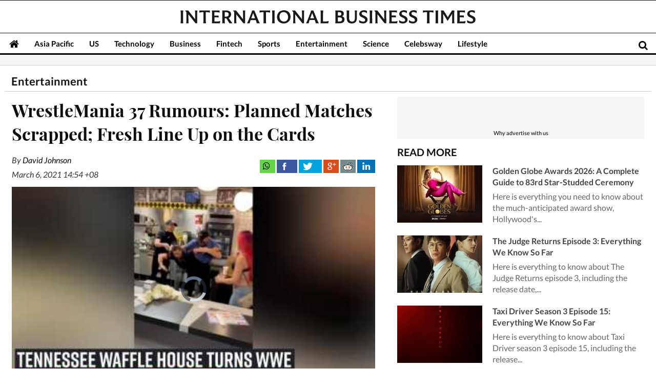

--- FILE ---
content_type: text/html; charset=UTF-8
request_url: https://www.ibtimes.sg/wrestlemania-37-rumours-planned-matches-scrapped-fresh-line-cards-56012
body_size: 32017
content:
<!DOCTYPE html><html
itemscope itemtype="https://schema.org/NewsArticle" prefix="og: https://ogp.me/ns#" lang="en"><head><meta
charset="utf-8" /><meta
name="viewport" content="width=device-width, initial-scale=1.0"><title>WrestleMania 37 Rumours: Planned Matches Scrapped; Fresh Line Up on the Cards</title><meta
name="Author" content="David Johnson" /><meta
name="news_keywords" content="wrestlemania 37,wrestlemania 37 match card,wrestlemania 37 matches,wwe rumoured matches,charlotte flair,edge,braun strowman,shane mcmahon,drew mcintyre,brock lesnar,roman reigns" /><meta
name="description" content="The WWE match card for the forthcoming WWE's WrestleMania will go for big changes." /><meta
property="article:author" content="https://www.ibtimes.sg/reporters/david-johnson" /><meta
property="og:title" content="WrestleMania 37 Rumours: Planned Matches Scrapped; will Brock Lesnar, John Cena, The Rock will attend the PPV?" /><meta
property="og:type" content="article" /><meta
property="og:url" content="https://www.ibtimes.sg/wrestlemania-37-rumours-planned-matches-scrapped-fresh-line-cards-56012" /><meta
property="og:site_name" content="International Business Times, Singapore Edition" /><meta
property="og:image" content="https://data.ibtimes.sg/en/full/47300/wrestlemania-37.jpg?w=800&h=420" /><meta
property="og:image:secure_url" content="https://data.ibtimes.sg/en/full/47300/wrestlemania-37.jpg?w=800&h=420" /><meta
property="og:image:width" content="800" /><meta
property="og:image:height" content="420" /><meta
property="og:description" content="The WWE match card for the forthcoming WWE's WrestleMania will go for big changes. The initial match card is reportedly being scrapped." /><meta
property="article:section" content="Entertainment" /><meta
property="article:tag" content="wrestlemania 37" /><meta
property="article:tag" content="wrestlemania 37 match card" /><meta
property="article:tag" content="wrestlemania 37 matches" /><meta
name="twitter:card" content="summary_large_image"><meta
name="twitter:site" content="@IBTimesSG" /><meta
name="twitter:creator" content="@IBTimesSG" /><meta
name="twitter:title" content="WrestleMania 37 Rumours: Planned Matches Scrapped; Fresh Line Up on the Cards"><meta
name="twitter:description" content="The WWE match card for the forthcoming WWE's WrestleMania will go for big changes. The initial match card is reportedly being scrapped."><meta
name="twitter:image" content="https://data.ibtimes.sg/en/full/47300/wrestlemania-37.jpg"><meta
property="article:published_time" content="2021-03-06T14:54:42+08:00" /><meta
itemprop="thumbnailUrl" content="https://data.ibtimes.sg/en/thumb/47300/wrestlemania-37.jpg" /><meta
name="news_keywords" content="Entertainment,wrestlemania 37,wrestlemania 37 match card,wrestlemania 37 matches,wwe rumoured matches,charlotte flair,edge,braun strowman,shane mcmahon,drew mcintyre,brock lesnar,roman reigns" /><meta
name="Googlebot-news" content="index, follow" /><meta
name="robots" content="index, follow" /><meta
itemprop="mainEntityOfPage" content="https://www.ibtimes.sg/wrestlemania-37-rumours-planned-matches-scrapped-fresh-line-cards-56012" /><link
rel="dns-prefetch" href="https://data.ibtimes.sg" /><link
rel="dns-prefetch" href="https://g.ibtimes.sg" /><link
rel="dns-prefetch" href="//www.google-analytics.com" /><link
rel="shortcut icon" href="https://g.ibtimes.sg/favicon.ico" type="image/x-icon" /><link
rel="canonical" href="https://www.ibtimes.sg/wrestlemania-37-rumours-planned-matches-scrapped-fresh-line-cards-56012" /><link
rel="amphtml" href="https://amp.ibtimes.sg/wrestlemania-37-rumours-planned-matches-scrapped-fresh-line-cards-56012"><link
rel="shortlink" href="https://www.ibtimes.sg/A000EZQ" /><link
rel="alternate" type="application/rss+xml" title="International Business Times RSS Feeds" href="https://www.ibtimes.sg/rss/feed" /><link
rel="icon" type="image/png" href="https://g.ibtimes.sg/www/img/icon/favicon-192x192.png" sizes="192x192" /><link
rel="icon" type="image/png" href="https://g.ibtimes.sg/www/img/icon/favicon-96x96.png" sizes="96x96" /><link
rel="icon" type="image/png" href="https://g.ibtimes.sg/www/img/icon/favicon-160x160.png" sizes="160x160" /><link
rel="icon" type="image/png" href="https://g.ibtimes.sg/www/img/icon/favicon-16x16.png" sizes="16x16" /><link
rel="icon" type="image/png" href="https://g.ibtimes.sg/www/img/icon/favicon-32x32.png" sizes="32x32" /><link
rel="apple-touch-icon" sizes="76x76" href="https://g.ibtimes.sg/www/img/icon/apple-touch-icon-76x76.png" /><link
rel="apple-touch-icon" sizes="152x152" href="https://g.ibtimes.sg/www/img/icon/apple-touch-icon-152x152.png" /><link
rel="apple-touch-icon" sizes="180x180" href="https://g.ibtimes.sg/www/img/icon/apple-touch-icon-180x180.png" /><link
rel="apple-touch-icon" sizes="120x120" href="https://g.ibtimes.sg/www/img/icon/apple-touch-icon-120x120.png" /><link
rel="apple-touch-icon" sizes="57x57" href="https://g.ibtimes.sg/www/img/icon/apple-touch-icon-57x57.png" /><link
rel="apple-touch-icon" sizes="60x60" href="https://g.ibtimes.sg/www/img/icon/apple-touch-icon-60x60.png" /><link
rel="apple-touch-icon" sizes="72x72" href="https://g.ibtimes.sg/www/img/icon/apple-touch-icon-72x72.png" /><link
rel="apple-touch-icon" sizes="114x114" href="https://g.ibtimes.sg/www/img/icon/apple-touch-icon-114x114.png" /><link
rel="apple-touch-icon" sizes="144x144" href="https://g.ibtimes.sg/www/img/icon/apple-touch-icon-144x144.png" /><meta
property="fb:pages" content="1740940232786180" /> <script async src="https://ajax.googleapis.com/ajax/libs/jquery/3.5.1/jquery.min.js"></script> <script async src="https://securepubads.g.doubleclick.net/tag/js/gpt.js"></script>  <script>var current_timestamp=new Date().getTime(), mobile_device = (/android|webos|iphone|ipad|ipod|blackberry|iemobile|opera mini/i.test(navigator.userAgent.toLowerCase()));(function(f){f.LC=function(h,c,k){var d=f.document,b=d.createElement("link"),a;c?a=c:(a=(d.body||d.getElementsByTagName("head")[0]).childNodes,a=a[a.length-1]);var g=d.styleSheets;b.rel="stylesheet";b.href=h;b.media="only x";a.parentNode.insertBefore(b,c?a:a.nextSibling);var e=function(a){for(var d=b.href,c=g.length;c--;)if(g[c].href===d)return a();setTimeout(function(){e(a)})};b.onLCdefined=e;e(function(){b.media=k||"all"});return b}})(this);function LJ(d,e){var a,b,c;b=!1;a=document.createElement("script");a.type="text/javascript";a.async=true;a.src=d;"undefined"!=typeof e&&(a.onload=a.onreadystatechange=function(){b||this.readyState&&"complete"!=this.readyState||(b=!0,e())});c=document.getElementsByTagName("script")[0];c.parentNode.insertBefore(a,c)};function setCookie(c,d,b,a){var e,f="";b&&(e=new Date,e.setTime(e.getTime()+864E5*b),e="; expires="+e.toGMTString(),a&&(f=";domain="+a));document.cookie=c+"="+d+e+f+"; path=/"}function setCookieHours(c,d,b){var a;a="";b&&(a=new Date,a.setTime(a.getTime()+36E5*b),a="; expires="+a.toGMTString());document.cookie=c+"="+d+a+"; path=/"} function getCookie(c){c+="=";for(var d=document.cookie.split(";"),b=0;b<d.length;b++){for(var a=d[b];" "==a.charAt(0);)a=a.substring(1,a.length);if(0==a.indexOf(c))return a.substring(c.length,a.length)}return null};function getUrlParameters(a){var b={},c,d=/=/.test(a),e=(d?a:location.search.substring(1)).split("&");for(p=0;p<e.length;p++)c=e[p].split("="),b[c[0]]=c[1];return!a||d?b:b[a]};var do_ready=function(){};var LSYE = function(h){var s = document.createElement('script');s.src = h;document.getElementsByTagName('head')[0].appendChild(s);};var callbackCSS = function(d){var o = document.createElement("style");o.innerHTML = d.data;document.getElementsByTagName('head')[0].appendChild(o);};var doFir=doFir||[];var docReady=docReady||[];var dataLayer=dataLayer||[];var loadJS = function(arr,c){LJ(arr[0], function(){if(arr.length>1){arr.shift();loadJS(arr,c);}else c();});};var GCSS = function(u){var x = new XMLHttpRequest(); x.open('GET', u); x.send(null);x.onreadystatechange = function () {if (x.readyState === 4 && x.status === 200) {var o = document.createElement("style");o.innerHTML = x.responseText;document.getElementsByTagName('head')[0].appendChild(o);}};};        var dfpSlots = dfpSlots || {},
            //dfp_adunit = ['/148948152', 'sg.ibtimes', ''].toString().replace(/,/g, '/');
                                            // dfp_adunit = ['/148948152', 'ibt.singapore', ''].toString().replace(/,/g, '/');//custom
                            // dfp_adunit = ['/148948152', 'ibtimes.singapore', ''].toString().replace(/,/g, '/');//default
                dfp_adunit = ['/148948152', 'sg.ibtimes', ''].toString().replace(/,/g, '/');//default as in section pages 
                
        var dfp_cat = "ibtin-";
        dfpSlots.maincat = "news";
        var u_slug = '/entertainment',
            art_pg_name = '14art_entertainment';
        var pgInfo = {
            c_path_slug: "entertainment"
        };</script>  <script>// /opt/website/ibtimes_sg/main/www/application/views/editor/featured_video.php

		// var dfpSlots = dfpSlots || {},
		// 	dfpEx = dfpEx || [],
		var fqtag = fqtag || {};
		// googletag = googletag || {},
		// pbjs = pbjs || {},
		// rubiconInv = dfp_adunit.replace("/148948152/sg.ibtimes/", ""),
		// brW = window.innerWidth || document.documentElement.clientWidth || document.body.clientWidth,
		// _sf_startpt = (new Date()).getTime();
		fqtag.score = 0, 
		fqtag.result = '',
		fqtag.paid = 0, 
		fqtag.ts = 'nonpromoted', 
		fqtag.cmd = fqtag.cmd || [], 
		fqtag.dn = fqtag.dn || 0, 
		//  dfpSlots.cmd = [], 
		//  dfpSlots.adsinfo = [], 
		//  googletag.cmd = googletag.cmd || [], 
		//  pbjs.que = pbjs.que || [];
		fqtag.preroll = {};
		var gptadslots=[], googletag = googletag || {},  dfpSlots = dfpSlots || {}, dfpEx=[];
	// JSON.split = function(c, d) {
	// 	var a = c.split(d || "|"),
	// 		b = {};
	// 	for (i = 0; i < a.length; i += 2) b[a[i]] = a[i + 1];
	// 	return b
	// };
	// dfpSlots.xuaInfo = getCookie('X-UA-Info') ? JSON.split(getCookie('X-UA-Info')) : {
	// 	country: 'OTHER',
	// 	state: '',
	// 	city: '',
	// 	ip: ''
	// };
	// "OTHER" == dfpSlots.xuaInfo.country && function() {
	// 	var a = document.createElement("script");
	// 	a.type = "text/javascript";
	// 	a.src = "/api/js/geoip?rnd=" + Date.now();
	// 	var b = document.getElementsByTagName("script")[0];
	// 	b.parentNode.insertBefore(a, b)
	// }();
	// dfpSlots.inTheOffice = (dfpSlots.xuaInfo.ip.substring(0, 13) == '194.75.182.22' || getCookie("inTheOffice")) ? 1 : 0;
	// fqtag.cmd.push(function() {
	// 	fqtag.preroll = {
	// 		fq: ((fqtag.score > 64) ? 1 : 0),
	// 		loyal: (((getCookie('ibthomefq') && parseInt(getCookie('ibthomefq')) > 2) || (getCookie('ibtnewsfq') && parseInt(getCookie('ibtnewsfq')) > 5)) ? 1 : 0),
	// 		fl: (!(navigator.plugins["Shockwave Flash"] || navigator.mimeTypes["application/x-shockwave-flash"] ? !0 : function() {
	// 			try {
	// 				return !!new ActiveXObject("ShockwaveFlash.ShockwaveFlash")
	// 			} catch (a) {
	// 				return !1
	// 			}
	// 		}()) ? 1 : 0)
	// 	};
	// });
	fqtag.dn = fqtag.dn | 1;
	// var parseQueryString = function(url) {
	// 	var urlParams = {};
	// 	url.replace(new RegExp("([^?=&]+)(=([^&]*))?", "g"), function($0, $1, $2, $3) {
	// 		urlParams[$1] = $3;
	// 	});
	// 	return urlParams;
	// }
	// var urlToParse = location.search;
	// var utm_result = parseQueryString(urlToParse);
	// if (utm_result.utm_campaign == 'xorstack' && utm_result.utm_source == 'exchange') {
	// 	fqtag.ts = "xorstack";
	// }
	// if (utm_result.utm_campaign == 'article' && utm_result.utm_source == 'ar') {
	// 	fqtag.ts = "ar";
	// }
	// if (utm_result.utm_campaign == 'article' && utm_result.utm_source == 'outbrain') {
	// 	fqtag.ts = "outbrain";
	// }</script>  <script>var googletag = googletag || {};
	googletag.cmd = googletag.cmd || [];
	googletag.cmd.push(function() {
	// 	// gptadslots[1]= googletag.defineSlot(dfp_adunit+'Top', [[970,250],[970,90],[728,90]],'div-gpt-ad-Top').setTargeting('pos',['Top']).addService(googletag.pubads());
	// 	// gptadslots[2]= googletag.defineSlot(dfp_adunit+'Right1', [[300,600],[336,280],[300,250]],'div-gpt-ad-Right1').setTargeting('pos',['Right1']).addService(googletag.pubads());
	// 	// gptadslots[3]= googletag.defineSlot(dfp_adunit+'Right2', [[300,250],[300,600]],'div-gpt-ad-Right2').setTargeting('pos',['Right2']).addService(googletag.pubads());
	// 	// gptadslots[4]= googletag.defineSlot(dfp_adunit+'Right3', [[300,250]],'div-gpt-ad-Right3').setTargeting('pos',['Right3']).addService(googletag.pubads()); 

	// 	//googleInterstitialSlot = googletag.defineOutOfPageSlot('/148948152/sg.ibtimes/interstital', googletag.enums.OutOfPageFormat.INTERSTITIAL).addService(googletag.pubads());
	// 	// googleInterstitialSlot = googletag.defineOutOfPageSlot('/148948152/ibt.singapore/interstital', googletag.enums.OutOfPageFormat.INTERSTITIAL).addService(googletag.pubads());
		
		            
            // googleInterstitialSlot = googletag.defineOutOfPageSlot('/148948152/sg.ibtimes/interstital', googletag.enums.OutOfPageFormat.INTERSTITIAL).addService(googletag.pubads());

            				if(56012 == '46049') {
            googleInterstitialSlot = googletag.defineOutOfPageSlot('/6355419/Travel/Europe/interstital', googletag.enums.OutOfPageFormat.INTERSTITIAL).addService(googletag.pubads());
                        } else {
            googleInterstitialSlot = googletag.defineOutOfPageSlot('/148948152/sg.ibtimes/interstital', googletag.enums.OutOfPageFormat.INTERSTITIAL).addService(googletag.pubads());
						}
        		
		
		// googletag.pubads().enableSingleRequest();
		// googletag.pubads().collapseEmptyDivs();
		// googletag.pubads().enableLazyLoad();
		// googletag.pubads().disableInitialLoad();
		// googletag.enableServices();
	});
	// setInterval(function(){googletag.cmd.push(function(){googletag.pubads().clearTargeting('refresh');googletag.pubads().setTargeting('refresh', 'Y');googletag.pubads().refresh();})},6e4);

	googletag.cmd.push(function() {
		googletag.pubads().refresh([googleInterstitialSlot]);
	});</script> <script>window.googletag = window.googletag || {cmd: []};
	var anchorSlot;
        googletag.cmd.push(function() {
		if(56012 == '46049') {
            anchorSlot = googletag.defineOutOfPageSlot(
                '/6355419/Travel/Europe/sticky', 
                googletag.enums.OutOfPageFormat.BOTTOM_ANCHOR
            );
		} else {
			anchorSlot = googletag.defineOutOfPageSlot(
                '/148948152/sg.ibtimes/sticky', 
                googletag.enums.OutOfPageFormat.BOTTOM_ANCHOR
            );
		}
            
            if (anchorSlot){
                anchorSlot.setTargeting('pos',['BottomAnchor']);
                anchorSlot.addService(googletag.pubads());
                googletag.pubads().enableSingleRequest();
                googletag.enableServices();
                googletag.display(anchorSlot);
                console.log("anchor ad initialized");
            } else {
                console.log("anchor ad not available, try emulating a mobile device");
            }
        });
        setInterval(function() {    
            googletag.cmd.push(function() { 
                if (anchorSlot) {
                googletag.pubads().clear([anchorSlot]);
                googletag.pubads().refresh([anchorSlot]);
                } else {
                    anchorSlot = googletag.defineOutOfPageSlot(
                        '/148948152/sg.ibtimes/sticky', 
                        googletag.enums.OutOfPageFormat.BOTTOM_ANCHOR
                    );
                }
            });
        }, 30000);</script> <script>function TrafficSource() {
        if (/google/i.test(document.referrer)) {return 'Google';}
        else if (/facebook/i.test(document.referrer)) {return 'Facebook';}
        else if (/bing|msn/i.test(document.referrer)) {return 'Microsoft';}
        else if (/newsbreak/i.test(document.referrer)) {return 'NewsBreak';}
        else if (/flipboard/i.test(document.referrer)) {return 'Flipboard';}
        else if (/reddit/.test(document.referrer)) {return 'Reddit';}
        else if (/t\.co/i.test(document.referrer)) {return 'Twitter';}
        else if (/FBAN|FB_IAB/.test(navigator.userAgent)) {return 'Facebook';}
        else if (/newsbreak/i.test(navigator.userAgent)) {return 'NewsBreak';}
        else if (/Flipboard/.test(navigator.userAgent)) {return 'Flipboard';}
        else if (!document.referrer) {return 'Direct';}
        else {return 'Other';}
    };
    var mobile_device=/android|webos|phone|ipad|ipod|blackberry|iemobile|opera mini/i.test(navigator.userAgent);</script> <script>// window.googletag = window.googletag || {cmd: []};
        // googletag.cmd.push(function() {
        //     // gptadslots[2] = googletag.defineSlot('/98948493,148948152/Ibtimes.sg/right1', [[300, 50], [300, 250], [320, 100], [300, 600], [320, 50]], 'div-gpt-ad-1700202149146-0').addService(googletag.pubads());
        //     // googletag.defineSlot('/98948493,148948152/Ibtimes.sg/sticky', [[320, 50], [300, 50]], 'div-gpt-ad-1700202204758-0').addService(googletag.pubads());
        //     googletag.pubads().enableSingleRequest();
        //     googletag.pubads().collapseEmptyDivs();
        //     // googletag.pubads().setTargeting('refresh', 'true');
        //     googletag.enableServices();
        //     // setInterval(function() {
        //         // googletag.pubads().refresh([slot1, slot2]);
        //     // }, 30000);
        // });</script> <style>@font-face{font-family:'Lato';font-style:normal;font-weight:400;src:local('Lato Regular'),local('Lato-Regular'),url(https://fonts.gstatic.com/s/lato/v11/8qcEw_nrk_5HEcCpYdJu8BTbgVql8nDJpwnrE27mub0.woff2) format('woff2');unicode-range:U+0100-024F,U+1E00-1EFF,U+20A0-20AB,U+20AD-20CF,U+2C60-2C7F,U+A720-A7FF}@font-face{font-family:'Lato';font-style:normal;font-weight:400;src:local('Lato Regular'),local('Lato-Regular'),url(https://fonts.gstatic.com/s/lato/v11/MDadn8DQ_3oT6kvnUq_2r_esZW2xOQ-xsNqO47m55DA.woff2) format('woff2');unicode-range:U+0000-00FF,U+0131,U+0152-0153,U+02C6,U+02DA,U+02DC,U+2000-206F,U+2074,U+20AC,U+2212,U+2215,U+E0FF,U+EFFD,U+F000}@font-face{font-family:'Lato';font-style:normal;font-weight:700;src:local('Lato Bold'),local('Lato-Bold'),url(https://fonts.gstatic.com/s/lato/v11/rZPI2gHXi8zxUjnybc2ZQFKPGs1ZzpMvnHX-7fPOuAc.woff2) format('woff2');unicode-range:U+0100-024F,U+1E00-1EFF,U+20A0-20AB,U+20AD-20CF,U+2C60-2C7F,U+A720-A7FF}@font-face{font-family:'Lato';font-style:normal;font-weight:700;src:local('Lato Bold'),local('Lato-Bold'),url(https://fonts.gstatic.com/s/lato/v11/MgNNr5y1C_tIEuLEmicLmwLUuEpTyoUstqEm5AMlJo4.woff2) format('woff2');unicode-range:U+0000-00FF,U+0131,U+0152-0153,U+02C6,U+02DA,U+02DC,U+2000-206F,U+2074,U+20AC,U+2212,U+2215,U+E0FF,U+EFFD,U+F000}@font-face{font-family:'Lato';font-style:italic;font-weight:400;src:local('Lato Italic'),local('Lato-Italic'),url(https://fonts.gstatic.com/s/lato/v11/cT2GN3KRBUX69GVJ2b2hxn-_kf6ByYO6CLYdB4HQE-Y.woff2) format('woff2');unicode-range:U+0100-024F,U+1E00-1EFF,U+20A0-20AB,U+20AD-20CF,U+2C60-2C7F,U+A720-A7FF}@font-face{font-family:'Lato';font-style:italic;font-weight:400;src:local('Lato Italic'),local('Lato-Italic'),url(https://fonts.gstatic.com/s/lato/v11/1KWMyx7m-L0fkQGwYhWwuuvvDin1pK8aKteLpeZ5c0A.woff2) format('woff2');unicode-range:U+0000-00FF,U+0131,U+0152-0153,U+02C6,U+02DA,U+02DC,U+2000-206F,U+2074,U+20AC,U+2212,U+2215,U+E0FF,U+EFFD,U+F000}@font-face{font-family:'Lato';font-style:italic;font-weight:700;src:local('Lato Bold Italic'),local('Lato-BoldItalic'),url(https://fonts.gstatic.com/s/lato/v11/AcvTq8Q0lyKKNxRlL28Rn4X0hVgzZQUfRDuZrPvH3D8.woff2) format('woff2');unicode-range:U+0100-024F,U+1E00-1EFF,U+20A0-20AB,U+20AD-20CF,U+2C60-2C7F,U+A720-A7FF}@font-face{font-family:'Lato';font-style:italic;font-weight:700;src:local('Lato Bold Italic'),local('Lato-BoldItalic'),url(https://fonts.gstatic.com/s/lato/v11/HkF_qI1x_noxlxhrhMQYEJBw1xU1rKptJj_0jans920.woff2) format('woff2');unicode-range:U+0000-00FF,U+0131,U+0152-0153,U+02C6,U+02DA,U+02DC,U+2000-206F,U+2074,U+20AC,U+2212,U+2215,U+E0FF,U+EFFD,U+F000}@font-face{font-family:'Playfair Display';font-style:normal;font-weight:400;src:local('Playfair Display'),local('PlayfairDisplay-Regular'),url(https://fonts.gstatic.com/s/playfairdisplay/v10/2NBgzUtEeyB-Xtpr9bm1CUR-13DsDU150T1bKbJZejI.woff2) format('woff2');unicode-range:U+0400-045F,U+0490-0491,U+04B0-04B1,U+2116}@font-face{font-family:'Playfair Display';font-style:normal;font-weight:400;src:local('Playfair Display'),local('PlayfairDisplay-Regular'),url(https://fonts.gstatic.com/s/playfairdisplay/v10/2NBgzUtEeyB-Xtpr9bm1CfoVn-aGdXvQRwgLLg-TkDk.woff2) format('woff2');unicode-range:U+0100-024F,U+1E00-1EFF,U+20A0-20AB,U+20AD-20CF,U+2C60-2C7F,U+A720-A7FF}@font-face{font-family:'Playfair Display';font-style:normal;font-weight:400;src:local('Playfair Display'),local('PlayfairDisplay-Regular'),url(https://fonts.gstatic.com/s/playfairdisplay/v10/2NBgzUtEeyB-Xtpr9bm1Cdhy5e3cTyNKTHXrP9DO-Rc.woff2) format('woff2');unicode-range:U+0000-00FF,U+0131,U+0152-0153,U+02C6,U+02DA,U+02DC,U+2000-206F,U+2074,U+20AC,U+2212,U+2215,U+E0FF,U+EFFD,U+F000}@font-face{font-family:'Playfair Display';font-style:normal;font-weight:700;src:local('Playfair Display Bold'),local('PlayfairDisplay-Bold'),url(https://fonts.gstatic.com/s/playfairdisplay/v10/UC3ZEjagJi85gF9qFaBgIKHabUDGjprROP0Kzi4LtY8.woff2) format('woff2');unicode-range:U+0400-045F,U+0490-0491,U+04B0-04B1,U+2116}@font-face{font-family:'Playfair Display';font-style:normal;font-weight:700;src:local('Playfair Display Bold'),local('PlayfairDisplay-Bold'),url(https://fonts.gstatic.com/s/playfairdisplay/v10/UC3ZEjagJi85gF9qFaBgILCFnVHHm1VfBoEzRr6gqH0.woff2) format('woff2');unicode-range:U+0100-024F,U+1E00-1EFF,U+20A0-20AB,U+20AD-20CF,U+2C60-2C7F,U+A720-A7FF}@font-face{font-family:'Playfair Display';font-style:normal;font-weight:700;src:local('Playfair Display Bold'),local('PlayfairDisplay-Bold'),url(https://fonts.gstatic.com/s/playfairdisplay/v10/UC3ZEjagJi85gF9qFaBgIIsv7neNnoQYDmljOSnH1QE.woff2) format('woff2');unicode-range:U+0000-00FF,U+0131,U+0152-0153,U+02C6,U+02DA,U+02DC,U+2000-206F,U+2074,U+20AC,U+2212,U+2215,U+E0FF,U+EFFD,U+F000}@font-face{font-family:'Playfair Display';font-style:italic;font-weight:400;src:local('Playfair Display Italic'),local('PlayfairDisplay-Italic'),url(https://fonts.gstatic.com/s/playfairdisplay/v10/9MkijrV-dEJ0-_NWV7E6N7pW-cN4iQdgUKBHiobroRo.woff2) format('woff2');unicode-range:U+0400-045F,U+0490-0491,U+04B0-04B1,U+2116}@font-face{font-family:'Playfair Display';font-style:italic;font-weight:400;src:local('Playfair Display Italic'),local('PlayfairDisplay-Italic'),url(https://fonts.gstatic.com/s/playfairdisplay/v10/9MkijrV-dEJ0-_NWV7E6N3L1iaS4euO_B3wJG_mMktU.woff2) format('woff2');unicode-range:U+0100-024F,U+1E00-1EFF,U+20A0-20AB,U+20AD-20CF,U+2C60-2C7F,U+A720-A7FF}@font-face{font-family:'Playfair Display';font-style:italic;font-weight:400;src:local('Playfair Display Italic'),local('PlayfairDisplay-Italic'),url(https://fonts.gstatic.com/s/playfairdisplay/v10/9MkijrV-dEJ0-_NWV7E6NwXiAI3F8adTt8b-_w2WoPM.woff2) format('woff2');unicode-range:U+0000-00FF,U+0131,U+0152-0153,U+02C6,U+02DA,U+02DC,U+2000-206F,U+2074,U+20AC,U+2212,U+2215,U+E0FF,U+EFFD,U+F000}@font-face{font-family:'Playfair Display';font-style:italic;font-weight:700;src:local('Playfair Display Bold Italic'),local('PlayfairDisplay-BoldItalic'),url(https://fonts.gstatic.com/s/playfairdisplay/v10/n7G4PqJvFP2Kubl0VBLDEMjNOE6OIchc6xEWGp4AFzI.woff2) format('woff2');unicode-range:U+0400-045F,U+0490-0491,U+04B0-04B1,U+2116}@font-face{font-family:'Playfair Display';font-style:italic;font-weight:700;src:local('Playfair Display Bold Italic'),local('PlayfairDisplay-BoldItalic'),url(https://fonts.gstatic.com/s/playfairdisplay/v10/n7G4PqJvFP2Kubl0VBLDEGfg93gVtA75Tg3Rp7v1E0k.woff2) format('woff2');unicode-range:U+0100-024F,U+1E00-1EFF,U+20A0-20AB,U+20AD-20CF,U+2C60-2C7F,U+A720-A7FF}@font-face{font-family:'Playfair Display';font-style:italic;font-weight:700;src:local('Playfair Display Bold Italic'),local('PlayfairDisplay-BoldItalic'),url(https://fonts.gstatic.com/s/playfairdisplay/v10/n7G4PqJvFP2Kubl0VBLDEBZeN5y77JNHCKkhVNuYRJ4.woff2) format('woff2');unicode-range:U+0000-00FF,U+0131,U+0152-0153,U+02C6,U+02DA,U+02DC,U+2000-206F,U+2074,U+20AC,U+2212,U+2215,U+E0FF,U+EFFD,U+F000}*{box-sizing:border-box;padding:0;margin:0}article,aside,details,figcaption,figure,header,footer,hgroup,main,nav,section,summary{display:block}audio,canvas,video{display:inline-block}html{font-size:100%}html,button,input,select,textarea{font-family:HelveticaNeue,Roboto,sans-serif}body{font:400 16px/140% 'Lato',sans-serif;margin:0;min-height:800px}body:-webkit-full-screen,body:-moz-full-screen,body:-ms-fullscreen,body:fullscreen{margin:0 !important;padding:0 !important;width:100% !important;overflow:hidden !important}a{text-decoration:none;color:inherit}a:hover,a:focus{text-decoration:underline}dl,menu,ol,ul{margin:0;padding:0}ul,ol{list-style:none outside none}.list--none{list-style:none}img{border:0}.title-h1,h2,.h2,.title-h2,h3,.h3,.title-h3,h4,.h4,.title-h4,.writer-opinion .quote,.writer-opinion,.wrap-left-right article li,.wrap-right article li,#breaking dd,.mixed-content li,.box-tab .tab-list li,.box-tab .title-h4,#site-nav .nav-article dd,.v_text .fullArticle .label{font-weight:700}h1,.homepage-main-h2{color:#222;font:700 26px/34px 'Playfair Display',serif;margin-top:10px}h2,.h2,.title-h2{font-size:20px;color:#222}h2{margin-top:10px}h3,.h3,.title-h3{font-size:16px;color:#222}h4,.h4,.title-h4{font-size:16px;color:#444}summary{color:#666}h1 a,h2 a,h3 a,h4 a,.title-h2 a,.title-h3 a,.title-h4 a{display:block}.relative{position:relative}.hidden{display:none}.bg-btn{text-indent:-1200px;overflow:hidden;display:block}.ico-orange{background:url(https://g.ibtimes.sg/www/img/feb2014/bg_orange2.png) no-repeat;display:block}.clear{clear:both}.none{display:none}.container{max-width:1309px;padding:0 3px;margin:0 auto;box-sizing:border-box}.container:after,.byline:after{clear:both;content:"";display:table}.container-box{max-width:1309px;padding:0 3px;margin:0 auto;position:relative;box-sizing:border-box}.container-box:after{clear:both;content:"";display:table}.absolute{position:absolute}.byline{font:italic 13px/27px HelveticaNeue,Roboto,sans-serif;color:#333}.banner{line-height:0;background:#f5f5f5;text-align:center}.bg-orange{background-color:#8adb2b;color:#fff}.txt-orange{color:#8adb2b}.w100{width:100%;padding:0 10px}.mt0{margin-top:0}.mt5{margin-top:5px}.mt7{margin-top:7px}.mt10{margin-top:10px}.mt20{margin-top:20px}.mt25{margin-top:25px}.mt30{margin-top:30px}.mb20{margin-bottom:20px}.pb10{padding-bottom:10px}.pb5{padding-bottom:5px}.fleft{float:left}.fright{float:right}.dblock{display:block}.ovisible{overflow:visible}.bullet{background:#30bced;border-radius:4px 0 4px 0;display:inline-block !important;height:10px;margin-right:5px;width:10px}.card{background:#fff;padding:0 20px 10px 20px;margin-bottom:3px}.banner-box{text-align:center}.banner-box-first{text-align:center;padding:14px 0}.read-more a{font-size:12px;padding-right:32px;background-position:32px -287px}.dropdown ul ul,.dropdown-c ul ul{display:none;position:absolute}.dropdown ul li ul li,.dropdown-c ul li ul li{float:none}.dropdown ul li:hover>ul,.dropdown ul ul:hover,.dropdown-c ul li:active>ul,.dropdown-c ul ul:hover{display:block}.dropdown ul li,.dropdown-c ul li{float:left}.box-contents{color:#444;box-sizing:border-box}.box-contents .box-title{display:block;color:#0e0e0e;font-size:20px;font-weight:700;margin:5px 0 15px;padding:0;position:relative;text-transform:uppercase}.box-contents .box-title:after{position:absolute}.box-contents .empty-title{height:20px}.no-icon .box-title{background:none;padding-left:10px}.box-contents div.article .read-more{height:8px;margin-top:-8px}.box-contents div.article .read-more a{float:right}.box-contents div.article.last-child{background:none}.box-contents .full{width:100%}.box-contents .tab-menu{display:table-cell;vertical-align:top;float:none;line-height:38px;width:310px;overflow:hidden}.box-contents .tab-menu li{padding:0}.box-contents .control{font-size:12px;float:right;margin-top:-30px}.box-contents .control a{width:9px;height:15px;display:inline-block;vertical-align:top}.box-contents .control .btn_prev{background-position:0 -40px;margin-right:10px}.box-contents .control .btn_next{background-position:-24px -40px;margin-left:10px}.box-contents .plain{margin-top:-2px}.mixed-content li{clear:both;display:block}.mixed-content li:after{content:"";clear:both;display:block}.mixed-content li a.thumb{display:block;margin:0 16px 5px 0;float:left;line-height:0;padding-top:2px}.mixed-content li.line{background:url(https://g.ibtimes.sg/www/img/feb2014/bg_dot_line.gif) repeat-x left top;padding-top:10px}.mixed-content2 li{display:inline-block;font-size:14px;line-height:18px;clear:both;margin-top:-2px;margin-top:16px}.mixed-content2 li:first-child{margin-top:0;padding-top:0;border:0}.mixed-content2 li img{float:left;line-height:0;padding-top:2px;margin-right:20px}.box-mediatv{border-color:#007d31}.box-mediatv .box-title{background-position:0 -868px}.box-mediatv:hover .box-title{background-position:0 -908px}.box-mediatv-rp .player-box{width:510px;display:table-cell;vertical-align:top}.box-mediatv-rp .player{position:relative}.box-mediatv-rp .player img{width:100%;height:auto}.box-mediatv-rp .tvplayer{width:100%;height:100%}.box-mediatv-rp article,.box-mediatv-rp div.article{width:100%}.box-mediatv .mixed-content{max-width:100%;width:339px;display:table-cell;padding:0 0 0 20px;vertical-align:top}.box-mediatv .mixed300 .mixed-content{padding:0}.box-mediatv .mixed-content li{display:block}.box-mediatv .mixed-content li a.thumb{margin-right:12px}.box-readmore .box-title{background-position:0 -1188px}.box-readmore:hover .box-title{background-position:0 -1228px}.box-analysis{border-color:#8b6d46}.box-quote{border-color:#ae9b3c;position:relative;padding-bottom:20px}.writer-opinion{background:#f7f7f7;margin-top:20px;position:relative}.writer-opinion-large{margin-top:65px;padding:0 15px 15px}.writer-opinion-small{margin-bottom:10px;padding:15px}.writer-opinion .profile{border-radius:100%;-moz-border-radius:100%;-webkit-border-radius:100%;border:1px solid #ccc;box-shadow:0 0 5px #ccc;-moz-box-shadow:0 0 5px #ccc;-webkit-box-shadow:0 0 5px #ccc;left:10px;height:80px;position:absolute;top:-50px;width:80px}.writer-opinion .reporter{color:#222;font-size:16px}.writer-opinion-large .reporter{position:relative;left:90px;top:-30px;width:calc(100% - 65px)}.writer-opinion p{font-size:16px;line-height:22px}.writer-opinion p a{display:block}.writer-opinion-large p{margin-top:15px}.writer-opinion-small p{margin-bottom:5px}.writer-opinion .quote{color:#8adb2b;display:block;font-size:40px;font-family:Georgia,"Times New Roman",Times,serif;float:left;height:7px;margin-top:10px;width:25px}.opinion-cta{bottom:10px;position:absolute;right:10px}.mpu-mediatv{display:table-cell;vertical-align:top;min-width:300px;min-height:300px;font-size:11px;text-align:center;padding-left:31px}.mpu-mediatv .mpu-wrap{padding:7px;background:#f5f5f5}.box-pictures{border-top:#e8ae1b 3px solid;border-bottom:#e8ae1b 3px solid}.thumb-movie{position:relative;display:block}.thumb-movie .bg-btn{position:absolute;left:0;bottom:0}.thumb-movie .play-small{position:absolute;display:block;background:url(https://g.ibtimes.sg/www/img/nov2014/sprite-media-4.png) -245px -4px transparent no-repeat;height:32px;left:50%;bottom:50%;margin:0 0 -16px -16px;width:32px}.thumb-movie:hover .play-small{background:url(https://g.ibtimes.sg/www/img/nov2014/sprite-media-4.png) -245px -36px transparent no-repeat}.thumb-movie .play-medium{position:absolute;display:block;background:url(https://g.ibtimes.sg/www/img/nov2014/sprite-media-4.png) -245px -74px transparent no-repeat;height:46px;left:50%;bottom:50%;margin:0 0 -15px -28px;width:56px}.thumb-movie:hover .play-medium{background:url(https://g.ibtimes.sg/www/img/nov2014/sprite-media-4.png) -245px -126px transparent no-repeat}.thumb-movie .play-big{position:absolute;display:block;height:103px;background:url(https://g.ibtimes.sg/www/img/nov2014/sprite-media-4.png) -130px 0 transparent no-repeat;left:50%;bottom:50%;margin:0 0 -45px -51px;width:103px}.thumb-movie:hover .play-big{background-position:-130px -103px}.icon-sns .bg-btn{width:23px;height:22px;background:url(https://g.ibtimes.sg/www/img/home/icons_sns1.png) no-repeat left top;display:inline-block;margin-left:10px;vertical-align:middle}.icon-sns .icon-facebook{background-position:-18px top}.icon-sns .icon-twitter{background-position:-36px top}.icon-sns .icon-linkedin{background-position:-117px top}.icon-sns .icon-google{background-position:-59px top}.icon-sns .icon-rss{background-position:-79px top}.icon-sns .icon-email{background-position:-140px top}.icon-sns .icon-etc{background-position:-97px top}.icon-sns .nav-signin{bottom:15px;position:absolute;right:15px;z-index:999}.icon-sns .myaccount{bottom:3px;position:absolute;right:130px;font-size:20px;z-index:10}.icon-sns .icon-print{background-position:-164px top}.icon-sns2 .bg-btn{min-width:30px;height:26px;background:#9ba6b5 url(https://g.ibtimes.sg/www/img/home/icons_sns1.png) no-repeat left top;display:inline-block;text-indent:0;color:#fff;vertical-align:middle}.icon-sns2 a i{padding-right:10px}.icon-sns2 .icon-facebook{background-position:5px -20px;background-color:#3b579d;padding-left:30px;min-width:0}.icon-sns2 .icon-twitter{background-position:6px -45px;background-color:#00a3dd;padding-left:35px;min-width:0}.icon-sns2 .icon-linkedin{background-position:5px -70px;background-color:#0071b4;padding-left:35px;min-width:0}.icon-sns2 .icon-google{background-position:3px -165px;background-color:#db4b19}.icon-sns2 .icon-email{background-position:-158px -167px}.icon-sns2 .icon-print{background-position:-161px -97px}.icon-sns2 .icon-reddit{background-position:-159px -20px;background-color:#738a8d}.icon-sns2 .icon-tumblr{background-color:#34465d;background-position:-159px -47px}.icon-sns2 .icon-pinterest{background-color:#cb2027;background-position:-161px -143px}.icon-sns2 .icon-whatsapp{background:#64d448;line-height:26px;text-align:center;display:inline-block !important;padding-right:10px;padding-left:5px;margin-right:3px}.icon-sns2 .icon-whatsapp i{padding:0}.icon-sns li{margin-left:15px}.icon-sns a{font-weight:700;line-height:30px}.sub-navigation{background:#dce4e6;padding:8px;color:#555}.sub-navigation .sub-menu-list{padding-left:28px;font-size:14px}.sub-menu-list li{display:inline-block}.sub-menu-list li:before{content:'|';margin:0 20px;color:#777}.sub-menu-list li:first-child:before{content:''}.tradingViewContainer{height:46px;background-color:#000}#navi-wrap-box{background:#fff;color:#000;font-size:14px;opacity:inherit;border-top:1px solid #0e0e0e;position:relative}#leaderboard{clear:both;background:#f5f5f5;border-bottom:1px solid #ccc;padding:10px 0;overflow:hidden}#leaderboard .banner{display:block;text-align:center;z-index:1}#leaderboard .banner div,#leaderboard .banner a img,#leaderboard .banner object,#leaderboard .banner embed,#leaderboard .banner iframe{margin:0 auto}.fa{color:#000;display:inline-block;font:normal normal normal 14px/1 FontAwesome;font-size:inherit;text-rendering:auto;-webkit-font-smoothing:antialiased;-moz-osx-font-smoothing:grayscale}.fa-bars:before{content:"\f0c9"}#site-title-warp{position:relative;background:#fff;border-top:1px solid #0e0e0e}#site-title-warp .dropdown-c ul{margin-top:4px}#site-title-warp .dropdown-c .side-content-header{margin-top:0;float:right}#page-header .search{position:absolute;right:0;bottom:2px;z-index:9999;font-size:19px;cursor:pointer;color:#ccc}#page-header .search .icon-search{display:block;padding:4px 16px}.tv_page #site-title-warp{overflow:hidden;height:0}.tv_page #site-nav .logo{display:block}.ovisible .search{display:none}.ovisible .search-form-header{top:48px}.search-form-header{position:absolute;right:0;top:32px}.search-form-header form{border:#d5d5d5 1px solid;background:#fff;margin-top:-1px;width:260px}.search-form-header form input{border:0;vertical-align:top;height:29px}.search-form-header form input[type="text"]{width:211px;margin-left:6px}.menu-expand{position:absolute;left:-30px;top:13px;display:none;z-index:999999999;color:#fff}#menu-list-bar{position:absolute;left:0;top:40px;background-color:#000;color:#fff;display:none}#menu-list-bar li{padding:7px 20px;transition:all .2s ease;border-bottom:2px solid #fff}#menu-list-bar li:hover{background-color:#fff;color:#000}#menu-list-bar li a{display:block}#site-title-warp .site-title a{margin-top:1.2em;width:100%;height:26px;text-indent:-1500px;overflow:hidden;background:url(https://g.ibtimes.com/www/images/ibt-logo-2023.svg) center no-repeat;background-size:contain}#navi-wrap{position:relative;width:100%;z-index:101;background:#fff;border-bottom:3px solid black}#navi-wrap.fixed{position:fixed;top:0}#navi-wrap.fixed #site-nav .logo a{background:transparent;display:block;height:auto;margin-top:9px}#navi-wrap-box #site-nav a{color:#000}#navi-wrap.fixed #site-nav .logo{display:block}#navi-wrap.fixed #site-nav .home{display:none}.fullscreen #navi-wrap{z-index:18}#site-nav .logo{float:left;margin-right:8px;display:none}#site-nav .logo a{width:49px;height:36px;background:url(https://g.ibtimes.sg/www/img/feb2014/logo_small.png) no-repeat 1px 11px}#site-nav ul li{margin:0;padding:0}#site-nav ul li.home{width:49px}#site-nav ul li.home a{font-size:20px}#site-nav>ul>li a.active{color:#fff}.sub-menu-list a.active{font-weight:bold}#site-nav ul li .btn_main{font-size:15px;font-weight:700;display:block;line-height:30px;padding:5px 15px 4px}#site-nav ul ul{border:1px solid #ddd;border-top:0;border-radius:0 0 5px 5px;-moz-border-radius:0 0 5px 5px;-webkit-border-radius:0 0 5px 5px;-moz-box-shadow:0 3px 5px #999;-webkit-box-shadow:0 3px 5px #999;box-shadow:0 3px 5px #999;left:0;overflow:hidden;padding:0;position:absolute;top:36px;z-index:99999;background:#fff}#site-nav ul li:hover .nav-article{display:table-cell;width:100%}#site-nav ul li:hover .sub-nav{background:#f5f5f5;border:0;color:#444;display:table-cell;font-size:14px;padding:0;vertical-align:top;width:170px;min-width:170px}.nav-sub-section{background:#fff;border-right:1px solid #fff;box-shadow:-2px 2px 3px #ddd;-moz-box-shadow:-2px 2px 3px #ddd;-webkit-box-shadow:-2px 2px 3px #ddd;font-size:18px;font-weight:300;position:relative;text-transform:uppercase;z-index:1}.sub-nav a,.nav-sub-section{display:block;padding:15px}.sub-nav a{border-right:1px solid #ddd;transition:all ease-in-out .3s;-moz-transition:all ease-in-out .3s;-webkit-transition:all ease-in-out .3s}.sub-nav dd:nth-child(even) a{background:#eee}.sub-nav a:hover{color:#fff;text-decoration:none}#site-nav .line{bottom:25px;left:200px;position:absolute}.line{font-size:13px}.line:after{display:table;content:"";clear:both}.line>div{display:inline-block;margin-left:12px}.line>div:first-child{margin-left:0}.line .tag{background:#f3f3f3;padding:3px 8px;margin-right:4px}.line .tag:hover{background:#8adb2b;color:#fff}.line span{color:#999}footer{border-bottom:2px solid #8adb2b;background:#0e0e0e;color:#fff;clear:both;margin-top:30px}.footer_section{background:#8adb2b;color:#fff;background:#333;font-size:14px;height:32px;width:100%}.footer_section .w100{display:table}.footer_section li{display:table-cell;max-width:80px;text-align:center}.footer_section li:first-child{text-align:left}.footer_section li.last-child{text-align:right}.aboutus-editions{width:100%;background:#0e0e0e;font-size:13px;color:#fff;text-align:center}.aboutus-editions .container{padding:15px 0}.aboutus-editions li{display:inline-block;margin:5px 14px}footer .copyright{font-size:12px;float:left}footer .copyright b{color:#8adb2b}footer .icon-sns{float:right;padding-top:16px}.clock{width:7px;height:7px;border:2px solid #666;border-radius:100%;padding:1px;display:inline-block;margin-right:3px}.clock .inner{width:50%;height:50%;border-right:1px solid #333;border-bottom:1px solid #333}.clock.live{border-color:#ed463c}.clock.live .inner{border-color:#ed463c}.middle-leaderboard{background:#f5f5f5;text-align:center}.middle-leaderboard div,.middle-leaderboard iframe,.middle-leaderboard object,.middle-leaderboard embed,.middle-leaderboard img{margin:0 auto}#backtotop{position:fixed;display:none;opacity:.7;transition:all .3s ease 0;z-index:99999;right:10px;bottom:10px}#backtotop:hover{opacity:1}.ui-sortable-placeholder{border:1px dashed #777 !important;background:#eee}.cms-box{position:fixed;top:41px;right:10px;z-index:9999}.cms-box a{display:inline-block;background:#F90;padding:0 8px;margin-left:5px;color:#fff;font-size:13px}#leaderboard-box{background:#fff}.fixed #leaderboard{position:fixed;background:#f5f5f5 !important;width:100%;z-index:110;top:-120px;background:none;transition:top 1s;-webkit-transition:top 1s}.fixed2 #leaderboard{position:fixed;background:#f5f5f5 !important;width:100%;z-index:110;top:0;background:none;transition:top 1s;-webkit-transition:top 1s}.fixed #navi-wrap.fixed,.fixed2 #navi-wrap.fixed{top:110px}.billboard #navi-wrap.fixed{top:270px}.no-tran #navi-wrap.fixed,.no-tran #leaderboard{transition:none;-webkit-transition:none}#side-stick.fixed{position:fixed}#side-stick.absolute{position:absolute}.h2-section-topic-pages{float:left;margin-bottom:1em;margin:0 10px 6px;clear:both}#homepage-h1{font-size:14px;width:125px;float:left;margin-top:-5px;font-weight:700;font-family:"Lato",sans-serif}.homepage-main-h2{font-size:26px}.anchored--newsletter,.breaking-news--anchor{bottom:0;box-shadow:0 0 10px #e5e5e5;font-weight:700;left:0;position:fixed}.anchored--newsletter{z-index:998}.anchored--newsletter--heade{margin-bottom:10px}.anchored--newsletter--body{background-color:#fff;padding:0 10px}.anchored--newsletter--header,.breaking-news--anchor{background-color:#8adb2b;border-bottom:1px solid #0e0e0e;float:left;width:100%;z-index:9}.anchored--newsletter--envelope,.anchored--newsletter--cta,.anchored--newsletter--close{float:left;padding:1em}.anchored--newsletter--envelope{padding-right:0}.anchored--newsletter--cta{font-size:.9em;margin-top:.2em}.anchored--newsletter--close{border-left:1px solid #0e0e0e;float:right}.anchored-newsletter--preview{border-top:1px solid #e5e5e5;font-size:.8em;margin:0 5px 5px;padding-top:5px;text-align:center}.anchored--newsletter--slide{background-color:#29abe2;color:#fff;display:none;padding:3em 1em 2em;text-align:center;width:100%}.anchored--newsletter--slide--close{position:absolute;top:1em;right:1em}.anchored--newsletter--title{font-size:2em;line-height:1.2em;margin-bottom:1em}.anchored--newsletter--button{background-color:#fff;border-radius:2em;box-shadow:0 0 0 5px rgba(256,256,256,.3);color:#29abe2;display:block;height:3em;line-height:3em;padding:0 1em;margin:2em auto 1em;text-transform:uppercase;transition:all ease .3s;width:200px}.anchored--newsletter--button:hover{box-shadow:0 0 0 7px rgba(256,256,256,.5);cursor:pointer;text-decoration:none}.breaking-news--anchor{padding:15px 15px 10px;bottom:-70px;z-index:999}.breaking-news--title{background-color:#0e0e0e;color:#fff;display:inline-block;padding:5px;text-transform:uppercase;margin-right:15px;cursor:pointer}.breaking-news--title i{margin:0 5px}.breaking-news--anchor p{display:inline-block;margin-right:25px}.breaking-news--close{position:absolute;right:0;top:0}.breaking-news--close:hover{cursor:pointer}@media(max-width:1199px){.menu-expand{display:block}}@media all and (min-width:768px){.breaking-news--anchor{font-size:20px}.avp-floating-container{bottom:100px !important}}@media all and (max-width:481px){.anchored--newsletter{display:none}}.vjs-box:before{display:block;content:"";width:100%;padding-top:56.25%}.vjs-box .video-js{position:absolute;left:0;top:0;width:100%;height:100%}footer{background:#fafafa;color:#000;clear:both;width:100%;float:left;border-top:1px solid #ccc;border-bottom:unset}footer .container-fluid{max-width:1310px;padding-right:15px;padding-left:15px;margin-right:auto;margin-left:auto}footer a{color:#000;font-weight:700;font-size:14px;letter-spacing:.3px}footer a:hover{opacity:.8;text-decoration:none}.aboutus-editions{background-color:unset;position:relative;width:100%;float:left;text-align:left;border-bottom:0 solid #222;color:#666}.aboutus-editions a{color:#666}.aboutus-editions .footer-link{padding:40px 0;float:left}.aboutus-editions .footer-link{width:100%}.aboutus-editions .footer-width{width:calc(100%/5);float:left}.aboutus-editions ul{width:100%}.aboutus-editions li{width:100%;margin:0}.aboutus-editions li a{font-family:Helvetica,Arial,sans-serif;color:#333;font-size:13px;line-height:32px;letter-spacing:.6px;font-weight:500}footer .copyright{color:#666;float:left;font-size:11px;line-height:32px;letter-spacing:.6px;padding:0;margin-top:-9px}footer .copyright b{color:#999;font-weight:400;font-family:fsbenjamin}footer .share-icon{list-style:none}footer .share-icon a{display:inline-block;color:#666;font-size:13px;margin-left:0}footer .share-icon a:hover{opacity:.8;text-decoration:none}@media screen and (max-width:768px){.footer_section li{margin:0 10px}.aboutus-editions{width:100%;margin:0 auto;float:none}.footer-stack img{width:75%;margin-top:10px}footer a{font-size:13px;letter-spacing:0}footer .copyright{width:100%;border-bottom:0 solid #111;text-align:centerN}footer ul.social{float:left;width:100%}footer .share-icon{float:none;padding-top:0;padding-bottom:0;list-style:none;margin:0 auto}#backtotop{display:none !important}.avp-floating-container{bottom:60px !important}}@media only screen and (max-width:767px){.mob-accordian-none{display:none}.aboutus-editions .footer-stack{display:none}.aboutus-editions .footer-link{width:100%}.aboutus-editions .footer-width{width:100%;position:relative}.aboutus-editions .footer-width:last-child{margin-bottom:0}footer .copyright{padding:5px;box-sizing:border-box;line-height:22px !important;letter-spacing:0;margin-bottom:0;text-align:center}footer .share-icon a{display:inline-block;color:#26bbdb}}.footer-title{font-family:'Josefin Sans',sans-serif;font-weight:bold;font-size:13px;text-transform:uppercase;padding-bottom:18px}.aboutus-editions .footer-logo-block{position:absolute;bottom:30px;right:15px}.footer-logo-link{text-align:center}@media(min-width :768px) and (max-width :991px){.aboutus-editions .footer-logo-block{position:relative;float:right}}@media only screen and (max-width:767px){footer .flex-sm{margin:0;padding:0}.mob-accordian-none{display:none}.aboutus-editions .footer-stack{display:none}.aboutus-editions .footer-link{padding-top:0}footer ul.mob-accordian-none{padding:15px}footer ul:not(.social){column-count:3;column-gap:0}.aboutus-editions .footer-width{border-bottom:1px solid #ccc}.aboutus-editions .footer-title{padding:15px}.aboutus-editions .footer-width:last-child{margin-bottom:0}.aboutus-editions .footer-logo-block{position:unset}footer .copyright{padding:5px;box-sizing:border-box;line-height:22px !important;letter-spacing:0;margin-bottom:0;text-align:center}footer .share-icon a{display:inline-block;color:#26bbdb}.expanded .footer-title::before{-webkit-transform:rotate(-135deg);-moz-transform:rotate(-135deg);-o-transform:rotate(-135deg);-ms-transform:rotate(-135deg);transform:rotate(-135deg)}.footer-title::before{float:right;content:"";display:block;width:8px;height:8px;border-bottom:1px solid #333;border-right:1px solid #333;-webkit-transform:rotate(45deg);-moz-transform:rotate(45deg);-o-transform:rotate(45deg);-ms-transform:rotate(45deg);transform:rotate(45deg);margin-right:10px}}@media(max-width :499px){footer ul:not(.social){column-count:2}}.adbox{margin-top:45px;margin-bottom:45px;float:left;width:100%;text-align:center;background:#f5f5f5;padding:10px 0}#news{max-width:1309px;margin:3px auto 0;position:relative}.article-wrap{width:100%;display:table;table-layout:fixed}.main-contents{display:table-cell;box-sizing:border-box;width:100%;max-width:778px;vertical-align:top}.side-contents{display:table-cell;box-sizing:border-box;width:522px}.gap-contents{display:table-cell;width:3px;max-width:3px;min-width:3px;vertical-align:top}.main-contents .inner-box{max-width:736px;padding-top:3px}.side-contents .inner-box{position:relative;z-index:2;background:#fff}.side-contents .inner-box-wrap{position:relative}.main-contents-outsideuk{display:table-cell;vertical-align:top;width:730px;padding-right:40px}.side-contents-outsideuk{display:table-cell;vertical-align:top;width:470px}.side-contents-outsideuk img{max-width:470px}.article-category{font-size:14px;color:#333;display:table-cell;margin:10px;padding:10px 0 5px 12px;border-bottom:1px solid #ccc;display:block}.breadcrumb{display:inline-block;font-size:22px;font-weight:bold;color:#999}.breadcrumb:before{content:'|';margin:0 10px}.breadcrumb:first-child:before{content:'';margin:0;display:block}.article-wrap .topic{border-radius:4px 0 4px 0;display:inline-block;color:#888;height:30px;line-height:30px;padding:0 17px;margin:7px;position:relative;font-size:14px}.breadcrumb .firstone{color:#111}.article-wrap .topic{background:#8adb2b;color:#000}.article-wrap .topic:hover{background:#e5e5e5;color:#555}.topic-label{color:#333;font-size:14px}.article-wrap .topic:before,.article-wrap .topic:after{content:"";display:block;position:absolute}.article-wrap .topic:before{border-radius:0 0 0 4px;border-left:7px solid transparent;left:-7px;top:3px}.article-wrap .topic:before{border-bottom:27px solid #8adb2b}.article-wrap .topic:hover:before{border-bottom-color:#e5e5e5}.article-wrap .topic:after{border-radius:0 4px 0 0;border-right:7px solid transparent;right:-7px;top:0}.article-wrap .topic:after{border-top:27px solid #8adb2b}.article-wrap .topic:hover:after{border-top-color:#e5e5e5}h1{font-size:34px;color:#0e0e0e;line-height:46px;margin:0 0 10px 0;width:100%}h2.subheadline,h3.subheadline,p.subheadline{font-family:HelveticaNeue,Roboto,sans-serif;font-size:17px;font-weight:700;width:100%;margin-bottom:7px}.subheadlines{padding-bottom:10px}.subheadlines>li h2.subheadline{margin-top:0}.reporter-img{float:left;margin-right:7px;background:#fff}.reporter-img img{border-radius:100%;border:2px solid #ccc;padding:2px}.share .icon-sns,.share .icon-sns2{float:right;background:#fff}.icon-sns2 .bg-btn{font-size:13px}.icon-sns2 .bg-btn i{font-size:16px}.icon-sns2 .bg-btn em{padding-right:10px}.byreporter{font-style:italic;color:#333;display:table;table-layout:fixed;width:100%}.byreporter .reporter{padding:5px 0 0 0;width:100%;display:table-cell;vertical-align:top;line-height:28px;min-width:300px}.byreporter>span{color:#9e9e9e}.byreporter span.author{color:#333}.byreporter .reporter-name{color:#0e0e0e}.byreporter span.time-format{color:#333}.byreporter .share{display:table-cell;width:250px;vertical-align:top;padding-top:18px;background:none}.inside-mpu{background:#eee;padding:5px;float:right;width:300px;margin:0 0 5px 20px}.inside-left-mpu{background:#eee;float:left;width:300px}.taboola-ad .box-title .sponsered{font-size:10px;color:#444;float:right}.taboola-ad article,.taboola-ad div.article{display:inline-block}.box-google-text-ad .title{font-size:15px;border-bottom:#a9a9a9 2px solid;margin:15px 0;color:#666}.adknowledge-ad span{color:#333}.adknowledge-ad a{font-size:12px;color:#666}.adknowledge-ad summary{font-size:12px;color:#999;padding-bottom:16px}.player_area,.player_area .player{width:100%;height:100%;display:block;margin:auto;overflow:hidden}.player_area img,.player_area .player img{display:block;width:100%;height:auto}.player_area .thumb-movie{background-size:100% 100%}.player_area .thumb-movie:before{width:100%;height:100%;content:"";margin-top:62.5%;display:block}#tv-top{margin-bottom:15px}.side-contents-outsideuk .player_area,.side-contents-outsideuk .player_area .player{width:410px;height:231px}.side-contents-outsideuk .player_area img,.side-contents-outsideuk .player_area .player img{max-width:410px}.ad-inside-article{margin:10px 20px 10px 0;padding:0 !important}.banner-box,.banner-box-first{font-size:11px}.banner-box{background-position:left top;padding-top:10px}.banner-box a img,.banner-box iframe,.banner-box object,.banner-box embed{margin:0}.picturethis-side .banner-box{padding-bottom:0}.banner .mpu-wrap{background:#f5f5f5;margin:0 auto;padding:8px 0;line-height:0}.banner .mpu-wrap>div{width:300px;margin:0 auto}.box-readmore{position:relative;margin-bottom:15px;z-index:2}.box-readmore article li,.box-readmore div.article li{clear:both;display:inline-block;width:100%;margin-top:20px;min-height:110px}.box-readmore div.article li:first-child{margin-top:0}.box-readmore div.article li .summary{margin-top:6px;color:#666}.box-readmore div.article .fleft{margin-right:20px}.box-readmore div.article img{max-width:166px;height:auto}.box-quote{padding-bottom:0}.side-contents-outsideuk .box-othernews article,.side-contents-outsideuk .box-othernews div.article{width:100%}.side-contents-outsideuk .box-readmore article img,.side-contents-outsideuk .box-readmore div.article img{max-width:122px;max-height:78px;margin-right:20px}.side-contents-outsideuk .box-readmore article li h2,.side-contents-outsideuk .box-readmore div.article li h2{font-size:18px;margin:0}#side-player-helper-v3{position:absolute;top:50px}#side-player-helper-v3.fixed{position:fixed}.noneu{display:none !important}.section-info{margin-top:35px}.section-info .section-name{font-size:32px;padding:0 37px 12px 0;float:left}.section-info .sub-menu{display:inline-block;border-left:#d3d3d3 2px solid}.section-info .sub-menu li{float:left;padding-top:12px;margin-right:48px;color:#666;font-size:13px}.section-info .sub-menu li:first-child{margin-left:38px}.video-section{padding-bottom:34px;background:url(https://g.ibtimes.sg/www/img/feb2014/bg_dot_line.gif) repeat-x left bottom}.main-contents-outsideuk .tvplayer{width:736px;height:414px}.embed-feed a{display:inline-block;font-size:15px}.embed-feed .btn-sharing{padding:2px 0 2px 14px;width:86px;background-position:5px -296px;box-sizing:content-box;color:#fff}.embed-feed .btn-feed{padding:2px 0 2px 14px;width:67px;color:#fff}.middle-leaderboard-video{background:#f5f5f5;padding:10px 0;text-align:center;margin-top:30px}.more-video-news,.more-comments{margin:15px 0;background:url(https://g.ibtimes.sg/www/img/feb2014/bg_dot_line.gif) repeat-x left 50%;text-align:center}.more-video-news span,.more-comments span{background:#fff;padding:0 12px;display:inline-block}.more-video-news .btn-more,.more-comments .btn-more{display:inline-block;padding:2px 55px 2px 14px;background-position:100px -352px;font-style:italic;font-size:13px}.more-comments .btn-more{background-position:145px -352px}.pt15{padding-top:15px}.mb30{margin-bottom:30px}.v_text .banner-box{font-size:11px}#div-gpt-ad-Right3-box,#div-gpt-ad-Right4-box{clear:both;float:left;width:100%;margin-top:20px}#div-gpt-ad-Right2-box{clear:both;float:left;margin-top:10px;display:block}.leaderboard-inside{margin-top:15px;min-height:90px;background:#fff;padding:0;overflow:hidden}#div-gpt-ad-Top1{margin:auto}.article--share{background:#8adb2b}.article--share .h3{display:none}#article-left-side-share-panel li{padding:10px 0;width:44px}#article-left-side-share-panel a{color:#fff}#article-left-side-share-panel a:hover{color:#e5e5e5}#article-left-side-share-panel a i{padding:0}.article--share--more{border-top:1px solid #fff;color:#fff;float:left;font-family:'Lato',helvetica,arial,sans-serif;font-size:.8em;font-weight:700;padding-top:5px;text-align:center;text-transform:uppercase;width:100%}.article--share--more:hover{color:#0e0e0e;cursor:pointer}.opta--wrapper{border-top:1px solid #f5f5f5;padding:10px 0;display:none}.Opta>.Opta_W{margin-bottom:0}.Opta>.Opta_W>div{padding:0}.opta--read-more{border-bottom:1px solid #f5f5f5;display:block;padding-bottom:10px;text-align:right}.adbk--article{background-color:#f5f5f5;border:1px solid #e5e5e5;padding:10px 20px 20px}.adbk--article h2{border-bottom:1px solid #e5e5e5;margin-bottom:10px;padding-bottom:10px}.adbk--article a{border-bottom:2px solid #8adb2b;color:#0e0e0e;display:inline-block;margin-top:20px}.adbk--article a:hover{border:0;text-decoration:none}.noselect{-webkit-touch-callout:none;-webkit-user-select:none;-khtml-user-select:none;-moz-user-select:none;-ms-user-select:none;user-select:none}.zd_w_with_last_ad{display:none}.red-alert{margin:20px 0;font-style:italic;color:#666}@media all and (max-width:991px){.article--share--more{display:none}}@media all and (min-width:992px) and (max-width:1434px){#article-left-side-share-panel{display:none}.article--share{margin-bottom:2em;margin-top:auto !important;top:auto !important}}@media all and (max-width:1434px){.article--share{bottom:0;left:0;position:fixed;width:100%;z-index:998;top:auto !important}#article-left-side-share-panel li{float:left;text-align:center;width:20%}#article-left-side-share-panel i{font-size:1em}}@media all and (min-width:1435px){.article--share{left:-3.5em;padding:.5em;position:absolute;text-align:center;top:7em}.article--share a{margin-bottom:.5em}}@media all and (min-width:1550px){.article--share{left:-5em}}.game-wig{text-align:center;color:#fff;font:900 18px/20px Lato,sans-serif;background:#f7f7f7;padding:0;margin-top:25px}.game-wig a{display:block}.v_text{font:400 17px/148% 'Lato',sans-serif;clear:both;display:block;color:#222;word-wrap:break-word;display:block;box-sizing:border-box}.v_text a{color:#0e0e0e;border-bottom:2px solid #8adb2b}.v_text a:hover{border:0;text-decoration:none}.v_text .credit{font-size:12px;color:#999}.v_text .credit:before{content:'('}.v_text .credit:after{content:')'}.v_text .cap{margin:0 15px 0 0}.v_text .captionBox{position:relative;margin:0;padding:2px 3px 4px 3px;font-size:12px;color:#222;text-align:left}.v_text .caption{margin:0;padding:2px 3px 4px 3px;font-size:13px;color:#444;line-height:18px;text-align:left}.v_text .imgPhoto{vertical-align:bottom}.v_text .featured_video .embed-feed{position:relative}.v_text p,.v_text blockquote p{margin:20px 0;padding:0;width:100%;box-sizing:border-box}.v_text ul,.v_text ol{padding:0;margin:20px 0 20px 45px}.v_text ul li{list-style:disc;line-height:1.4em;margin:9px 0}.v_text ol li{list-style:decimal;line-height:1.4em;margin:10px 0}.rate01{display:inline-block;background:url(https://g.ibtimes.sg/www/img/hope/img_rate1.gif) no-repeat left top;width:78px;height:13px;text-indent:-5000px}.rate02{display:inline-block;background:url(https://g.ibtimes.sg/www/img/hope/img_rate2.gif) no-repeat left top;width:78px;height:13px;text-indent:-5000px}.rate03{display:inline-block;background:url(https://g.ibtimes.sg/www/img/hope/img_rate3.gif) no-repeat left top;width:78px;height:13px;text-indent:-5000px}.rate04{display:inline-block;background:url(https://g.ibtimes.sg/www/img/hope/img_rate4.gif) no-repeat left top;width:78px;height:13px;text-indent:-5000px}.rate05{display:inline-block;background:url(https://g.ibtimes.sg/www/img/hope/img_rate5.gif) no-repeat left top;width:78px;height:13px;text-indent:-5000px}.v_text .max-full{width:100%}.galleryLeft{clear:both;float:left;margin:3px 20px 5px 0;position:relative;color:#333;font-size:8pt;overflow:hidden;max-width:60%;height:auto}.galleryLeft .span{position:absolute;top:60px;left:70px;font-size:25pt;font-weight:bold;color:#f90}.galleryRight{clear:both;float:right;margin:3px 0 5px 20px;position:relative;color:#333;font-size:8pt;overflow:hidden;max-width:60%;height:auto}.galleryRight .span{position:absolute;top:60px;left:70px;font-size:25pt;font-weight:bold;color:#f90}.galleryLeft .prev,.galleryRight .prev,.galleryLeft .next,.galleryRight .next{width:40px;height:56px}.galleryVt{clear:both;margin:0 auto;display:block;font-weight:normal;font-style:normal;position:relative;padding:0;max-width:100%;height:auto}.galleryVt>figure{clear:both;margin:5px auto;display:block;font-weight:normal;font-style:normal;text-align:center;position:relative;max-width:100%;height:auto}.galleryVtNone{clear:both;margin:0;display:block;font-weight:normal;font-style:normal;text-align:center;position:relative;padding:0;max-width:100%;height:auto}.galleryVtNone>figure{clear:both;margin:5px auto;display:block;font-weight:normal;font-style:normal;text-align:center;max-width:100%;height:auto}.galleryVtRight{clear:both;float:right;margin:3px 0 5px 20px;position:relative;padding:0;max-width:60%;height:auto}.galleryVtRight>figure{margin:5px auto;display:block;font-weight:normal;font-style:normal;max-width:100%;height:auto}.galleryVtLeft{clear:both;float:left;margin:3px 20px 5px 0;position:relative;padding:0;max-width:60%;height:auto}.galleryVtLeft>figure{margin:5px auto;display:block;font-weight:normal;font-style:normal;max-width:100%;height:auto}.galleryFull{clear:both;margin:5px auto;display:block;font-weight:normal;font-style:normal;text-align:center;position:relative;overflow:hidden;max-width:100%;height:auto}.galleryNone{clear:both;margin:5px 0;display:block;font-weight:normal;font-style:normal;position:relative;overflow:hidden;max-width:100%;height:auto}.gallery{margin:auto}.quoteLeft{clear:both;float:left;margin:10px 20px 5px 0;padding:10px 10px 7px}.quoteLeft .label{display:block;font-size:9pt;font-weight:bold;color:#284dc4;padding:0 10px;margin:10px 0 8px}.quoteLeft .quote{font-size:11pt;color:#000;font-weight:bold;line-height:1.7em;font-style:italic}.quoteLeft .small{font-size:9pt;text-align:right;color:#000}.quoteRight{clear:both;float:right;margin:10px 0 5px 20px;padding:10px 10px 7px}.quoteRight .label{display:block;font-size:9pt;font-weight:bold;color:#284dc4;padding:0 10px;margin:10px 0 8px}.quoteRight .quote{font-size:11pt;color:#000;font-weight:bold;line-height:1.7em;font-style:italic}.quoteRight .small{font-size:9pt;text-align:right;color:#000}.quoteLeft,.quoteRight{padding:10px 15px}.quoteLeft .small,.quoteRight .small{text-align:right;font-size:.9em;margin-top:10px}.fullPoll,.leftPoll,.rightPoll{margin:10px auto}.leftPoll{clear:both;float:left;margin:10px 20px 5px 0;max-width:60%}.rightPoll{clear:both;float:right;margin:10px 0 5px 20px;max-width:60%}.poll_label{background:#c00;color:#fff;font-size:18px;margin:0;padding:10px 10px 10px 20px}.poll{padding:15px 20px 10px;border:1px solid #eee;border-top:0}.poll .po_title{font-size:15px;font-weight:bold}.poll .poll_message{font-size:12px;color:#c00}.poll ul.poll_ul,.poll ul.ul_result{list-style:none;margin:0;padding:10px 10px}.poll li{list-style:none !important;font-size:14px;border-bottom:1px solid #eee;line-height:36px;margin:0;padding:10px 0 !important}.poll li input{height:15px;margin-right:5px;width:15px}.poll .poll_submit,.poll .return_poll{text-align:center}.poll .return_poll,.poll .ul_result,.poll .poll_message{display:none}.poll .poll_submit input{background-color:#e1451d;border:0;color:#fff;font-size:18px;height:41px;margin-top:10px;margin-left:6px;width:231px}.poll .poll_submit a,.poll .return_poll a{font-size:12px}.poll .other{width:80px;margin-left:20px}.relatedCode{position:relative;clear:both;float:left;margin:3px 20px 5px 0;overflow:hidden}.fullCode{clear:both;margin:10px auto 0;overflow:hidden;max-width:100%;height:auto}.noneCode{clear:both;margin:10px 0;overflow:hidden}.rightCode{position:relative;clear:both;float:right;margin:3px 0 5px 20px;overflow:hidden}.v_text .instagram-media{max-width:858px !important;margin-left:auto !important;margin-right:auto !important}.v_text .twitter-tweet,.v_text .twitter-video{margin:10px auto !important}.jsbox,#jsbox{overflow:hidden;padding:0;margin:0}.v_text .code{margin:0;padding:0}.v_text iframe{margin:0;padding:0;border:0;max-width:100%}.block3{margin:20px 0 20px 20px;padding-left:30px;padding-right:15px;position:relative}.block3:before{content:'“';font-family:Georgia,"Times New Roman",Times,serif;font-size:50px;position:absolute;left:7px;top:7px}.block3>*:last-child:after{content:'”';font-family:Georgia,"Times New Roman",Times,serif;font-size:50px;line-height:0;position:relative;top:21px;left:5px}.block1{clear:both;border:1px solid #777;padding:5px 15px;margin:20px 0;background:#eff3f5}.block2{clear:both;border:1px solid #777;padding:5px 15px;margin:20px 0;background:#f8f2e4}.block4{border-left:7px solid #668a0e;color:#668a0e;padding:0 15px 0 15px;margin:20px 0 20px 20px;background:none}.block5{position:relative;border-top:1px solid #bbb;border-bottom:1px solid #bbb;padding:0 15px;margin:20px 0;background:none}.block1Left{clear:both;float:left;margin:6px 20px 10px 0;border:1px solid #ccc;padding:0 15px 15px;background:#eff3f5;font:400 15px/20px 'Lato',sans-serif}.block1Right{clear:both;float:right;margin:6px 0 10px 20px;border:1px solid #ccc;padding:0 15px 15px;background:#eff3f5;font:400 15px/20px 'Lato',sans-serif}.block2Left{clear:both;float:left;margin:6px 20px 10px 0;border:1px solid #ccc;padding:0 15px 15px;background:#f8f2e4;font:400 15px/20px 'Lato',sans-serif}.block2Right{clear:both;float:right;margin:6px 0 10px 20px;border:1px solid #ccc;padding:0 15px 15px;background:#f8f2e4;font:400 15px/20px 'Lato',sans-serif}.block5Left{position:relative;clear:both;float:left;margin:6px 25px 10px 0;padding:0 0 5px 0;border-top:1px solid #bbb;border-bottom:1px solid #bbb;background:none;font:400 15px/20px 'Lato',sans-serif}.block5Right{position:relative;clear:both;float:right;margin:6px 0 10px 25px;padding:0 0 5px 0;border-top:1px solid #bbb;border-bottom:1px solid #bbb;background:none;font:400 15px/20px 'Lato',sans-serif}.block2Right p,.block1Right p,.block2Leftt p,.block1Left p,.block5Left p,.block5Right p,.block2Right h3,.block1Right h3,.block2Leftt h3,.block1Left h3,.block5Left h3,.block5Right h3,.block2Right h4,.block1Right h4,.block2Leftt h4,.block1Left h4,.block5Left h4,.block5Right h4{margin:12px 0}.block1Leftt ul,.block1Right ul,.block2Left ul,.block2Right ul,.block5Left ul,.block5Right ul{margin:0;padding:0 0 0 18px}.block1Leftt ol,.block1Right ol,.block2Left ol,.block2Right ol,.block5Left ol,.block5Right ol{margin:0;padding:0 0 0 25px}.block1Leftt hr,.block1Right hr,.block2Left hr,.block2Right hr,.block5Left hr,.block5Right hr{margin:10px 0}.block1:after,.block2:after,.block5:after{display:table;content:" ";clear:both}.fullItem{margin:20px 0;clear:both}.fullItem .verdict{background:purple;color:#fff;font-size:20px;padding:10px 20px 0;height:40px;width:150px;position:relative}.fullItem .verdict .triangle{width:0;height:0;border-style:solid;border-width:40px 0 0 40px;border-color:transparent transparent transparent purple;position:absolute;top:0;right:-40px}.fullItem .inner-box{border:3px solid purple;position:relative;padding:20px}.fullItem .top-item{font-size:20px;font-weight:bold;border-bottom:1px solid #ddd;padding:0 0 8px;position:relative}.fullItem .top-item:after{content:" ";display:block;clear:both}.fullItem .top-item .name{float:left}.fullItem .top-item .rating-star{float:right;font-size:15px;color:purple}.fullItem .description{margin-top:5px;padding:0;border-top:1px dashed #c00;border-bottom:1px dashed #c00;margin-bottom:20px;position:relative}.imageLeft{clear:both;float:left;margin:10px 20px 5px 0;position:relative}.imageRight{clear:both;float:right;margin:10px 0 5px 20px;position:relative}.imageBox{clear:both;margin:10px auto;font-style:normal;position:relative;max-width:100%;height:auto}.innerBox{margin:auto}.imageNone{clear:both;font-size:11px;color:#111;margin:10px 0;display:block;font-weight:normal;font-style:normal;position:relative}.fullArticle{clear:both;font-size:15px;margin:10px 0;padding:0 0 5px;background:url(https://g.ibtimes.sg/www/img/feb2014/bg_dot_line.gif) repeat-x left bottom}.v_last .fullArticle{background:none !important}.fullArticle ul{padding:0;margin:10px 0 0}.fullArticle ul li{list-style:none;margin-left:0;padding-left:18px;margin-bottom:9px}.fullArticle ul li a{border:0;color:#0e0e0e;display:block}.relatedArticle{clear:both;float:left;font-size:15px;border-top:#8adb2b 3px solid;margin:10px 20px 0 0;padding:10px 0 10px}.relatedArticle .label{font-size:15px;font-weight:700}.relatedArticle ul{padding:0;margin:10px 0 0}.relatedArticle ul li{list-style:none;margin-left:0;padding-left:18px;margin-bottom:9px}.relatedArticle ul li a,.rightArticle ul li a{border:0;color:#333;display:block}.rightArticle{clear:both;float:right;font-size:15px;border-top:#8adb2b 3px solid;margin:10px 0 0 20px;padding:10px 0 10px}.rightArticle .label{font-size:15px;font-weight:700}.rightArticle ul{padding:0;margin:10px 0 0}.rightArticle ul li{list-style:none;margin-left:0;padding-left:18px;margin-bottom:9px}.relatedNews{clear:both;width:300px;float:left;border-top:#8adb2b 3px solid;font-weight:700;font-size:17px;margin:10px 20px 0 0;position:relative;max-width:50%;background:#eee}.relatedNews .rnews{border:1px solid #ccc;border-top:0;padding:12px 8px 12px 10px}.relatedNews .label{font-size:14px;position:absolute;top:149px;right:0;background:#8adb2b;color:#000;padding:3px 6px;display:block;text-align:left;text-transform:uppercase}.relatedNews .background{display:block;width:100%;height:180px;background-repeat:no-repeat;background-position:center}.relatedNews a{position:absolute;top:0;left:0;width:100%;height:100%;cursor:pointer;border:0;display:block}.relatedNews a:hover{text-decoration:underline}.relatedVideo{position:relative;clear:both;float:left;margin:3px 20px 5px 0}.rightVideo{position:relative;clear:both;float:right;margin:3px 0 5px 20px}.fullVideo{position:relative;clear:both;margin:10px auto 0;max-width:100%;height:auto}.noneVideo{position:relative;clear:both;margin:10px 0 0;max-width:100%;height:auto}.header1{color:#0d53a3;font-size:18px;font-weight:bold}.header2{color:#052260;line-height:24px;font-size:12pt;font-weight:bold}.header3{color:#051f58;line-height:24px;font-size:11pt;font-weight:bold}.header4{color:#222;line-height:24px;font-size:10pt;font-weight:bold}.videoWrapper{position:relative;padding-bottom:56.25%;height:0;clear:both}.videoWrapper iframe{position:absolute;top:0;left:0;width:100%;height:100%}.comparative{clear:both;margin:10px auto;max-width:100%}.comparative .relative{position:relative;overflow:hidden}.comparative .cover-box{position:absolute;left:0;top:0;z-index:1;width:50%;height:100%;background-color:#000;opacity:.6}.comparative .cover-box2{position:absolute;left:50%;top:0;z-index:1;width:50%;height:100%;background-color:#000;opacity:.2}.comparative .cover-box3{position:absolute;left:0;top:50%;margin-top:-92px;z-index:3;width:100%;color:#fff;font-size:33px;text-align:center}.comparative .cover-box3 div{margin:16px 0}.comparative .stick{position:absolute;left:50%;top:0;z-index:2;width:4px;background-color:#fff;height:28%}.comparative .stick2{position:absolute;left:50%;bottom:0;z-index:2;width:4px;background-color:#fff;height:28%}.scurrent{position:absolute;right:0;z-index:99;padding:4px 6px;opacity:.5;background-color:#000;color:#fff;width:66px;text-align:center}.dnext{position:absolute;right:0;z-index:99;height:100%;width:50%;cursor:pointer}.dprev{position:absolute;left:0;z-index:99;height:100%;width:50%;cursor:pointer}.dnext .next,.dprev .prev{cursor:pointer;display:block;position:absolute;top:47%;width:45px;height:80px;margin-top:-48px;-webkit-border-radius:2px;-moz-border-radius:2px;border-radius:2px;-webkit-box-shadow:inset 0 1px 0 rgba(255,255,255,0.2);-moz-box-shadow:inset 0 1px 0 rgba(255,255,255,0.2);box-shadow:inset 0 1px 0 rgba(255,255,255,0.2);background-color:#000;background-repeat:no-repeat;background-position:center;opacity:.4;z-index:99}.dnext .next{background-image:url(https://g.ibtimes.sg/www/img/hope/btn_next.png);right:5px;transition:all .3s ease 0s}.dprev .prev{background-image:url(https://g.ibtimes.sg/www/img/hope/btn_prev.png);left:5px;transition:all .3s ease 0s}.dnext:hover .next{opacity:1}.dprev:hover .prev{opacity:1}.sliding img{max-width:100%;height:auto;width:auto}.v_text h3{font-size:18px;margin:20px 0 20px}.v_text h4{font-size:13px;margin:20px 0 20px}.v_text table{padding:0;border-spacing:0;border-collapse:collapse;margin-top:10px;margin-bottom:10px}.v_text tr,.v_text tbody{padding:0}.v_text th{padding:5px 8px;background-color:#f3f3f3;color:#333;border:1px solid #aaa;font-size:.8em}.v_text td{padding:5px 8px;font-size:.8em;border:1px solid #aaa}hr{margin:17px 0;border-top:1px solid #777;display:block}hr.dashed{border-top:1px dashed #777}.imageLeft,.imageRight,.galleryVtLeft,.galleryVtRight,.quoteLeft,.quoteRight,.relatedArticle,.rightArticle,.relatedVideo,.rightVideo{max-width:60%;height:auto}.relatedArticle{width:300px !important}.block2Left,.block1Left,.block5Left,.block2Right,.block1Right,.block5Right{max-width:50%;height:auto}.imageLeft:first-child,.imageRight:first-child{margin-top:25px !important}.imgPhoto{width:100%;height:auto}#tvplayer_main{position:absolute;z-index:20;width:100%;height:100%}.v_text .thumb-movie img{width:100%;height:auto;display:block}img.sensitive{visibility:hidden}.sensitive-content{color:#fff;font-size:20px;line-height:26px;text-align:center;width:300px;position:absolute;left:50%;top:50%;margin:-100px 0 0 -150px}.c-display{color:#fff;font-size:28px;padding:20px 20px;width:240px;background:#db4b19;border-radius:5px;cursor:pointer;position:absolute;left:50%;top:50%;margin:-10px 0 0 -120px}.v_text video{max-width:100%}.v_text h1 a,.v_text h2 a,.v_text h3 a,.v_text h4 a,aside a{display:initial;border:0}.v_text h1 a:hover,.v_text h2 a:hover,.v_text h3 a:hover,.v_text h4 a:hover,.v_text strong a:hover,aside a:hover,.relatedArticle a:hover,.fullArticle a:hover,.rightArticle a:hover{text-decoration:underline}#social-btns{margin:20px 0 20px}.share-container{width:383px;margin:auto;float:right}.social-wrap{border-top:1px solid #ddd;border-bottom:1px solid #ddd;padding:10px 0;color:#fff;margin-top:10px}.social-wrap .icon-text{display:table-cell;vertical-align:top;width:440px;padding-right:20px}.social-wrap .icon-more{display:table-cell;vertical-align:top;width:61px;min-width:61px}.social-wrap i{font-size:40px}.social-wrap .social-icon{left:10px;position:absolute;top:10px}.comment-wrap .top-tainer{margin-top:0}textarea.comment-text{color:#333;padding:15px;border:2px solid #ccc;height:183px}#article-add>figure,#article-add>aside{display:block;width:100% !important;float:none !important;max-width:100% !important;margin:10px auto !important}#article-add .imgPhoto{display:block;margin:auto}.v_first>figure,.v_first>aside{margin:10px auto 0 !important}.v_text .ad-mpu{border:0}.odds--container{clear:both;background:#f5f5f5;float:left;font:700 16px/24px 'Source Sans Pro',lucida sans,arial,sans-serif;margin:0 15px 10px 0;text-align:center;width:300px}.odds--header{background:#ffb80c;padding:15px 0}.v_text div .odds--header a{color:#0e0e0e}.v_text .odds--header div{margin:0}.odds-match{padding:1em}.odds-match .h4{font-weight:700}.odds-option{background:#fff}.v_text .odds-option div{margin:0;padding:1em 0}.odds-option p:nth-child(2){border-bottom:1px solid #e5e5e5;border-top:1px solid #e5e5e5}.v_text .odds--container div a{color:#0e0e0e;border:0}.odds-cta{color:#ffb80c}.odds-terms{color:#999;font-size:.8em}@media screen and (max-width:510px){.odds--container{float:none;margin:10px auto 0;max-width:100%}.v_text .embed-feed a{display:none}}.galleryHz{clear:both;margin:5px auto;display:block;max-width:100%;margin:20px auto;justify-content:space-between}.galleryHz .innerBox{display:flex;flex-flow:row nowrap}.gallerySquare{clear:both;margin:5px auto;display:block;max-width:100%;margin:20px auto}.gallerySquare .innerBox{display:flex;flex-flow:row wrap;justify-content:space-between}.squre-item{flex:1 0;padding:1px}.squre-item img{width:100%;height:100%}.gallerySquare .circle img{border-radius:50%}@media screen and (max-width:1260px){.inside-left-mpu{float:none;clear:both;margin:auto;width:100%}.share-container{clear:both;float:none;margin:10px auto;width:100%}.share-container ul li{margin:0 5px 11px}.side-content-header{display:none}}@media screen and (max-width:1220px){.section-head .section-head{padding-left:0}.section-head .img{float:left;width:184px}#picture_this_screen{width:100%;height:220px}#picture_this{position:static;width:auto;max-width:100%}#picture_this a{box-sizing:border-box;margin:0;padding-left:10px;width:20%}#picture_this a:first-child{padding-left:0}#picture_this a:nth-child(6),#picture_this a:nth-child(7),#picture_this a:nth-child(8),#picture_this a:nth-child(9),#picture_this a:nth-child(10){visibility:hidden}#picture_this a img{width:100%;max-width:188px;height:auto}#picture_this_wrap .control{display:none}.picture-this .main-article{padding:0}.video_grid li{padding-right:51px}}@media screen and (max-width:1160px){#breaking .news-contents{width:750px}#site-nav .line{display:none}.video_grid li{padding-right:41px}.writer-opinion .profile{height:60px;top:-40px;width:60px}.writer-opinion .reporter{font-size:16px}.writer-opinion-large .reporter{left:65px;top:-22px}.social-wrap .icon-comment{display:none}}@media all and (max-width:1139px){#site-title-warp .dropdown-c{overflow:hidden;border-bottom:#0e0e0e 4px solid;transition:all .3s ease}#site-title-warp .dropdown-c ul li{padding:0 8px 0 0}#site-title-warp .site-title{transition:all .3s ease}.menu-expand{font-size:2em;left:0;display:block;cursor:pointer;top:0;padding:10px 15px}#site-title-warp .site-title a{margin-top:.5em}#site-title-warp .site-title a{background-size:300px;height:30px;margin-top:1em}#page-header #navi-wrap-box{position:absolute;width:100%;left:-100%}#navi-wrap.fixed{position:absolute}#site-nav ul ul{display:none}#site-nav ul li.home{display:none}#site-nav ul li.red{border-top:0}#site-nav .menu{display:flex;flex-flow:row wrap}#site-nav .menu>li{float:none;flex:1 49%;text-align:center;padding:8px 0;border-bottom:1px solid rgba(256,256,256,0.3)}#site-nav .menu>li:nth-child(even){border-right:1px solid rgba(256,256,256,0.3)}.ovisible .search{display:block}#page-header .search{bottom:4px;font-size:23px}#page-header .search .icon-search{padding:10px 15px}.icon-sns .nav-signin{right:55px}.icon-sns .myaccount{bottom:15px;right:120px}#site-nav .search{right:15px;bottom:17px;display:none}}@media screen and (max-width:1120px){.section-head .img{width:134px;margin:0 10px 4px 0}.video_grid li{padding-right:31px}.section-info .sub-menu li{margin-right:24px}.main-contents{max-width:100%}.byreporter .reporter{display:block}.byreporter .share{padding-top:10px;display:block;float:right}}@media screen and (max-width:1050px){.mpu-mediatv,.show-media-tv .box-mediatv .mpu-mediatv{display:block;margin:10px auto;padding-left:0}.box-mediatv-rp .second-box{display:none}.video_grid li{padding-right:20px}#breaking .news-contents{width:550px}.tv_page #site-title-warp{overflow:auto;height:auto}#breaking .news-contents{width:650px}#main-top .wrap-left{padding-right:0;width:100%}#main-top .wrap-left-left{width:644px}#main-top .wrap-left-right{width:400px}#main-top .wrap-right{display:block;width:100%;max-width:100%}#main-top .wrap-right .thumb img{float:left;width:105px;height:auto;margin:0 16px 5px 0}#main-top .wrap-right .box-image img{float:left;width:105px;margin:0 16px 5px 0}#main-top .wrap-right .mixed-content .thumb img{margin:0}#blognfeatures .box-title{margin-bottom:15px}#blognfeatures .control{display:none}#blognfeatures img{width:105px;height:auto;float:left;margin:0 16px 4px 0}#blognfeatures .article{display:block;padding:5px 0}#blognfeatures .article .hidden{height:89px;width:105px;overflow:hidden;box-sizing:border-box}#blognfeatures .article .hidden *{height:1px;width:1px;overflow:hidden;box-sizing:border-box}#main-top .wrap-right a.full{width:300px;height:auto;float:left;margin:0 16px 4px 0}#main-top .archive{padding:0 17px}.section-head .img{width:204px}.box-mediatv .mixed-content{width:430px}#site-title-warp .dropdown-c .side-content-header{margin:2px 44px 0 0}.cms-box{top:12px;display:none}.side-contents{width:500px}.card{padding:0 10px 10px 10px}}@media screen and (min-width:1140px){#site-title-warp .dropdown-c{position:relative;height:44px;max-width:1289px;margin:0 auto}.icons-sns{position:absolute;right:60px}.icon-sns .nav-signin{bottom:3px;right:60px}}@media screen and (min-width:960px){.featured_video .relative{min-height:300px}#tvplayer_main{min-height:300px}}@media screen and (max-width:1020px){.article-wrap{display:block;width:100%}#v_article{display:block;width:100% !important;max-width:100%}.main-contents{display:block;width:100%;max-width:100%}.main-contents .inner-box{max-width:100%}.side-contents{display:block;width:100%;border:0;position:static;min-width:200px}.gap-contents{display:none}.side-contents #side-player-helper-v3.fixed{position:absolute}.nobox .container{max-width:1309px;padding:0 3px}.nobox .container-box{max-width:1309px;padding:0 3px}.article-text{font-size:18px}.social-wrap .icon-comment{display:table-cell}.byreporter .reporter{display:table-cell}.byreporter .share{display:table-cell;padding-top:18px;float:none}.v_text .banner .mpu-wrap,.v_text .middle-leaderboard{background:#fff}}@media screen and (max-width:960px){.section-info .section-name{float:none;padding:0}.section-info .sub-menu{border-left:0;margin-top:10px}.section-info .sub-menu li:first-child{margin-left:0}#main-top .wrap-right a.full{width:105px}}@media screen and (max-width:920px){.main-contents-video{display:block;width:100%}.side-contents-video{display:block;padding:20px 0 0;width:100%}.main-contents-outsideuk{display:block;width:100%}.side-contents-outsideuk{display:block;width:100%;margin-top:20px;padding-left:0}.box-tab .center-box{display:block;width:100%}.box-tab .tab-list{display:block;clear:both;padding:10px 0 0;width:auto}}@media screen and (max-width:860px){.section-head .img{width:164px}.sub-navigation .sub-menu-list{padding-left:0}.sub-menu-list li:before{margin:0 7px}.article-category{padding-left:5px}.breadcrumb{font-size:18px}.breadcrumb:before{margin:0 7px}}@media screen and (max-width:900px){#breaking dt,#breaking .control{width:0;display:none}#main-top .wrap-left-left{display:block;width:100%;padding-right:0}#main-top .wrap-left-right{display:block;width:100%}.section-head .img{width:204px}.box-contents .box-title{margin:15px 0 15px}#headline .box-title{margin:5px 0 15px}#picture_this a{box-sizing:border-box;margin:0;padding-left:10px;width:33.33%}#picture_this a:nth-child(4),#picture_this a:nth-child(5){visibility:hidden}.video_grid li{padding-right:15px}.video_grid .mpu-wrap{display:block;margin:10px auto}.social-wrap .icon-text{padding-right:10px}.social-wrap .icon-comment{display:none}.footer_section{display:none}}@media screen and (max-width:640px){#site-title-warp .site-title a{background-image:url(https://g.ibtimes.com/www/images/ibt-logo-2023.svg);margin-top:.7em;margin-bottom:.3em}#main-top .archive{padding:0 9px}#breaking .news-contents{width:100%}.box-mediatv-rp div.article{display:block;width:100%}.box-mediatv-rp .player-box{display:block;width:100%}.box-mediatv-rp .mixed-content{display:block;width:100%;padding:10px 0 0}.box-mediatv-rp .mixed-content:after{clear:both;content:"";display:table}.thumb-movie .play-large{display:none}#v_article .prev,#v_article .next{width:40px;height:56px}.v_text .banner .mpu-wrap,.v_text .middle-leaderboard{background:#f5f5f5}}@media screen and (max-width:600px){.media-inline>div{display:block !important;width:100%;padding-right:0}ul.related{margin-top:5px}ul.related li{margin:5px 0}.mixed-content li{padding:5px 0}.section-info .sub-menu li{padding-top:10px}.headline-image-control-wrap{margin:6px 0}.byreporter .reporter{display:block}.byreporter .share{padding-top:10px;display:block;float:right}.comparative .cover-box3{margin-top:-72px}.v_text .comparative .cover-box3 div{font-size:20px}.v_text .comparative .cover-box3 div.drag_btn{display:none}.picture-this{padding:0 10px}#news h1{font-size:24px;line-height:34px}h2,.title-h2{font-size:16px}}@media screen and (max-width:550px){.picturethis-screen .picture-item{float:none;margin:10px 0;width:100%;height:auto}.box-tab .tab-menu{display:none}.embed-feed a{margin:10px 10px 0 0}}@media screen and (max-width:510px){.box-mediatv .title-h2{text-align:left}footer .icon-sns{display:none}.box-tab .tab-list{display:none}#oas_x91{width:320px;overflow:hidden;margin:auto}#v_article .quoteLeft,#v_article .quoteRight,#v_article .relatedArticle,#v_article .rightArticle,#v_article .relatedVideo,#v_article .rightVideo,#v_article .block2Left,#v_article .block1Left,#v_article .block5Left,#v_article .block2Right,#v_article .block1Right,#v_article .block5Right,#v_article .leftPoll,#v_article .rightPoll{float:none;margin:10px auto 0;max-width:100%;width:auto !important}#v_article .imageLeft,#v_article .imageLeft .imgPhoto,#v_article .imageRight,#v_article .imageRight .imgPhoto,#v_article .galleryLeft .imgPhoto,#v_article .galleryRight .imgPhoto,#v_article .galleryVtLeft,#v_article .galleryVtLeft>div,#v_article .galleryVtLeft .imgPhoto,#v_article .galleryVtRight,#v_article .galleryVtRight>div,#v_article .galleryVtRight .imgPhoto,#v_article .galleryLeft,#v_article .galleryRight,#v_article .inside-left-mpu{float:none;margin:10px auto 0;max-width:100%}#v_article .relatedNews{float:none;margin:10px auto 0;width:100%;max-width:100%}#v_article .relatedNews .background{background-size:100% auto}}@media screen and (max-width:480px){#site-title-warp .site-title{width:75%;margin:auto}#site-title-warp .site-title a{background-size:contain}.card{padding:0 10px 10px}.box-contents .empty-title{height:8px}#site-title-warp .side-content-header li.google,#site-title-warp .side-content-header li.rss{display:none}.box-readmore div.article .fleft{margin-right:12px}.box-readmore div.article img{max-width:116px}.section-head .img{width:134px}.mixed-content li a.thumb{margin:0 16px 7px 0}.live-blog-time{width:auto;position:static;margin-bottom:10px}.live-blog-section{padding-left:0}.article-text{font-size:17px;clear:both;display:block;color:#222}.v_first{margin:10px -13px}.v_first .caption{padding:2px 13px 4px 13px}.group-headline{margin:0 -13px}.group-headline article{padding:0 13px}}@media screen and (max-width:400px){#site-title-warp .site-title{width:70%;margin:auto}#main-top .wrap-right{min-width:200px}.section-head .img{width:120px}#main-top .wrap-right img.full{width:100%;clear:none}.social-wrap .icon-text{padding-right:1px}}@media print{.hidden-print,.hidden-print *,#page-header,footer,.v_text figure,.v_text figure *,.v_text aside,.v_text aside *{display:none !important}#page-header .site-title,#page-header .site-title *{display:block !important}.main-contents{border:0 !important;padding:0}#backtotop,img,iframe{display:none !important}a{color:#222 !important}}</style>
 <script>var dfpEx = dfpEx || [],
            doWLoad = doWLoad || [],
            doFir = doFir || [];
        dfpSlots.article_id = "56012";
        var articleid = "56012";
        dfpSlots.ad = 0;
        var a_id = '56012';
                    try {
                LJ('https://g.ibtimes.sg/sys/js/minified-video.js', function() {
                    doAfterLoad();
                });
            } catch (e) {
                LJ('https://g.ibtimes.sg/sys/js/minified-video.js', function() {
                    doAfterLoad();
                });
            }
        
        // Default video player css
        GCSS('https://g.ibtimes.sg/css/video/video.php?v=32527346');

        // CSS 
        LSYE('https://g.ibtimes.sg/sys/js/awesome.json');
        doFir.push(function() {
                    });

        // Advert container if not in preview mode</script> <script>// google adverts
        /* for Google DFP */
	        var auto_play_GB = true;
        var auto_play_US = true;
        var auto_play_OTHERS = true;

        // if (dfpSlots.xuaInfo && ['AF', 'BD', 'KR', 'VN', 'PK', 'NG', "NO", "DK", "SE", "IE"].indexOf(dfpSlots.xuaInfo.country) > -1)
        //     auto_play_OTHERS = false;
        // var auto_play_bit = (window['auto_play_' + dfpSlots.xuaInfo.country]) ? 1 : 0;
        // var auto_play_bit = 1;</script>  <script>var taboolax=1;</script> <script>window._izq = window._izq || [];
        window._izq.push(["init"]);
        window._izq.push(["userProfile", {
            "add": {
                "Category": ["Entertainment"]
            }
        }]);</script>  <script type="application/ld+json">{"@context":"https://schema.org","@type":"WebSite","url":"https://www.ibtimes.sg/","potentialAction":{"@type":"SearchAction","target":"https://www.ibtimes.sg/search?q={search_term_string}","query-input":"required name=search_term_string"}}</script><script type="application/ld+json">[{"@context":"https:\/\/schema.org","@type":"SiteNavigationElement","name":"Home","url":"https:\/\/www.ibtimes.sg"},{"@context":"https:\/\/schema.org","@type":"SiteNavigationElement","name":"Latest News","url":"https:\/\/www.ibtimes.sg/news"},{"@context":"https:\/\/schema.org","@type":"SiteNavigationElement","name":"Singapore","url":"https:\/\/www.ibtimes.sg/singapore"},{"@context":"https:\/\/schema.org","@type":"SiteNavigationElement","name":"World","url":"https:\/\/www.ibtimes.sg/world"}, {"@context":"https:\/\/schema.org","@type":"SiteNavigationElement","name":"asia-pacific","url":"https:\/\/www.ibtimes.sg/asia-pacific"},{"@context":"https:\/\/schema.org","@type":"SiteNavigationElement","name":"Society","url":"https:\/\/www.ibtimes.sg/society"},{"@context":"https:\/\/schema.org","@type":"SiteNavigationElement","name":"Politics","url":"https:\/\/www.ibtimes.sg/politics"},{"@context":"https:\/\/schema.org","@type":"SiteNavigationElement","name":"Technology","url":"https:\/\/www.ibtimes.sg/technology"},{"@context":"https:\/\/schema.org","@type":"SiteNavigationElement","name":"Business","url":"https:\/\/www.ibtimes.sg/business"},{"@context":"https:\/\/schema.org","@type":"SiteNavigationElement","name":"Auto","url":"https:\/\/www.ibtimes.sg/auto"},{"@context":"https:\/\/schema.org","@type":"SiteNavigationElement","name":"Sports","url":"https:\/\/www.ibtimes.sg/sports"},{"@context":"https:\/\/schema.org","@type":"SiteNavigationElement","name":"Entertainment","url":"https:\/\/www.ibtimes.sg/entertainment"},{"@context":"https:\/\/schema.org","@type":"SiteNavigationElement","name":"Life & Style","url":"https:\/\/www.ibtimes.sg/life-style"},{"@context":"https:\/\/schema.org","@type":"SiteNavigationElement","name":"Science","url":"https:\/\/www.ibtimes.sg/science"},{"@context":"https:\/\/schema.org","@type":"SiteNavigationElement","name":"United Satates","url":"https:\/\/www.ibtimes.sg/us"},{"@context":"https:\/\/schema.org","@type":"SiteNavigationElement","name":"Videos","url":"https:\/\/www.ibtimes.sg/videos"},{"@context":"https:\/\/schema.org","@type":"SiteNavigationElement","name":"Cricket","url":"https:\/\/www.ibtimes.sg/cricket"}, {"@context":"https:\/\/schema.org","@type":"SiteNavigationElement","name":"Football","url":"https:\/\/www.ibtimes.sg/football"},{"@context":"https:\/\/schema.org","@type":"SiteNavigationElement","name":"Tablets","url":"https:\/\/www.ibtimes.sg/tablets"},{"@context":"https:\/\/schema.org","@type":"SiteNavigationElement","name":"Internet","url":"https:\/\/www.ibtimes.sg/internet"},{"@context":"https:\/\/schema.org","@type":"SiteNavigationElement","name":"Smartphones","url":"https:\/\/www.ibtimes.sg/smartphones"},{"@context":"https:\/\/schema.org","@type":"SiteNavigationElement","name":"Crime","url":"https:\/\/www.ibtimes.sg/crime"},{"@context":"https:\/\/schema.org","@type":"SiteNavigationElement","name":"Weird World","url":"https:\/\/www.ibtimes.sg/weird-world"},{"@context":"https:\/\/schema.org","@type":"SiteNavigationElement","name":"Health","url":"https:\/\/www.ibtimes.sg/health"},{"@context":"https:\/\/schema.org","@type":"SiteNavigationElement","name":"Hollywood","url":"https:\/\/www.ibtimes.sg/hollywood"},{"@context":"https:\/\/schema.org","@type":"SiteNavigationElement","name":"Environment","url":"https:\/\/www.ibtimes.sg/environment"}]</script>  <script type='text/javascript'>(function() {
        var _sf_async_config = window._sf_async_config = (window._sf_async_config || {});
        _sf_async_config.uid = 23870;
        _sf_async_config.domain = 'ibtimes.sg';
        _sf_async_config.useCanonical = true; 
        _sf_async_config.useCanonicalDomain = true;
        _sf_async_config.flickerControl = false;
        _sf_async_config.sections = 'Entertainment';
        _sf_async_config.authors = 'David Johnson' ; 
        function loadChartbeat() {
            var e = document.createElement('script');
            var n = document.getElementsByTagName('script')[0];
            e.type = 'text/javascript';
            e.async = true;
            e.src = '//static.chartbeat.com/js/chartbeat.js';
            n.parentNode.insertBefore(e, n);
        }
        loadChartbeat();
     })();</script> 
 <script type="text/javascript">!(function(o,n,t){t=o.createElement(n),o=o.getElementsByTagName(n)[0],t.async=1,t.src="https://fearlessfaucet.com/v2kfvQqKyj7NXmevszMez8q6hgOnA_IYAalOdTE5VnehI5JznWOHzl7cODOiZldqC",o.parentNode.insertBefore(t,o)})(document,"script"),(function(o,n){function t(){(t.q=t.q||[]).push(arguments)}t.v=1,o[n]=o[n]||t})(window,String.fromCharCode(97,100,109,105,114,97,108));!(function(o,t,n,c){function e(n){(function(){try{return(localStorage.getItem("v4ac1eiZr0")||"").split(",")[4]>0}catch(o){}return!1})()&&(n=o[t].pubads())&&n.setTargeting("admiral-engaged","true")}(c=o[t]=o[t]||{}).cmd=c.cmd||[],typeof c.pubads===n?e():typeof c.cmd.unshift===n?c.cmd.unshift(e):c.cmd.push(e)})(window,"googletag","function");</script> <script>var parseQueryString = function(url){var urlParams={};url.replace(new RegExp("([^?=&]+)(=([^&]*))?", "g"),function($0, $1, $2, $3){urlParams[$1] = $3;});return urlParams;} 
        var urlToParse = location.search;
        var utm_result = parseQueryString(urlToParse);</script>  <script src="https://jsc.mgid.com/site/641576.js" async></script>  <script async src="https://www.googletagmanager.com/gtag/js?id=G-WMPCNLS3KT"></script> <script>window.dataLayer = window.dataLayer || [];
        function gtag(){dataLayer.push(arguments);}
        gtag('js', new Date());
        gtag('config', 'G-WMPCNLS3KT');
        gtag('create', 'G-WMPCNLS3KT', 'auto');
        gtag('event', 'page_view', {
            'Section': '',
            'page_type': 'article page',
            'Author' : "David Johnson" ,
            'Published_Date': "2021-03-06",
            'Article_ID': "56012",
            'AMP': "pc",
		});
        gtag('send', 'page_view');</script> </head><body
class="nobox">
<header
id="page-header" class="hidden-print"><div
id="site-title-warp"><div
class="dropdown-c"><div
class="menu-expand"><i
class="fa fa-bars"></i></div><div
class="site-title"><a
href="https://www.ibtimes.sg" class="bg-btn">International Business Times, Singapore Edition</a></div></div></div><div
id="navi-wrap-box"><div
id="navi-wrap">
<nav
id="site-nav" class="container-box dropdown"><div
class="logo" itemscope itemtype="https://schema.org/Organization" itemprop="publisher"><div
itemprop="logo" itemscope itemtype="https://schema.org/ImageObject"><meta
itemprop="url"
content="g.ibtimes.com/www/images/ibt-logo-2023.svg"><meta
itemprop="width" content="429"><meta
itemprop="height" content="22"></div><a
href="https://www.ibtimes.sg" class="small-logo" itemprop="url" data-link-name="site logo"
data-component="logo"><img
src="https://g.ibtimes.com/www/images/ibt-logo-2023-sm.svg" alt="IBT" width="53" height="26"/></a><meta
itemprop="name" content="International Business Times, Singapore Edition"><link
itemprop="sameAs" href="https://www.facebook.com/ibtimes.sg"><link
itemprop="sameAs" href="https://twitter.com/IBTimesSG"><link
itemprop="sameAs" href="https://plus.google.com/103492093384737202901"><link
itemprop="sameAs" href="https://www.linkedin.com/company/13587296/"></div><ul
class="menu"><li
class="home">
<a
href="https://www.ibtimes.sg" class="btn_main"><i
class="fa fa-home"></i></a></li><li
class="red">
<a
data-track="hover" data-category="Header_Links" data-action="click" data-label="Asia Pacific" href="//www.ibtimes.sg/asia-pacific" class="btn_main">Asia Pacific</a></li><li
class="">
<a
data-track="hover" data-category="Header_Links" data-action="click" data-label="US" href="//www.ibtimes.sg/us" class="btn_main">US</a></li><li
class="red">
<a
data-track="hover" data-category="Header_Links" data-action="click" data-label="Technology" href="//www.ibtimes.sg/technology" class="btn_main">Technology</a></li><li
class="">
<a
data-track="hover" data-category="Header_Links" data-action="click" data-label="Business" href="//www.ibtimes.sg/business" class="btn_main">Business</a></li><li
class="">
<a
data-track="hover" data-category="Header_Links" data-action="click" data-label="Fintech" href="//www.ibtimes.sg/fintech" class="btn_main">Fintech</a></li><li
class="">
<a
data-track="hover" data-category="Header_Links" data-action="click" data-label="Sports" href="//www.ibtimes.sg/sports" class="btn_main">Sports</a></li><li
class="">
<a
data-track="hover" data-category="Header_Links" data-action="click" data-label="Entertainment" href="//www.ibtimes.sg/entertainment" class="btn_main">Entertainment</a></li><li
class="">
<a
data-track="hover" data-category="Header_Links" data-action="click" data-label="Science" href="//www.ibtimes.sg/science" class="btn_main">Science</a></li><li
class="">
<a
data-track="hover" data-category="Header_Links" data-action="click" data-label="Celebsway" href="//www.ibtimes.sg/celebsway" class="btn_main">Celebsway</a></li><li
class="">
<a
data-track="hover" data-category="Header_Links" data-action="click" data-label="Lifestyle" href="//www.ibtimes.sg/life-style" class="btn_main">Lifestyle</a></li></ul><ul
class="side-content-header icon-sns"> <script>var sion_ok = false;</script> </ul><div
class="search">
<i
class="fa fa-search icon-search" aria-hidden="true"></i><div
class="search-form-header hidden"></div></div>
</nav></div></div><div
class="container-box ovisible"><div
class="search">
<i
class="fa fa-search icon-search" aria-hidden="true"></i><div
class="search-form-header hidden"></div></div><div
style="clear:both;"></div></div><div
id="leaderboard-box"><div
id="leaderboard" class="ad-container"><div
class="container banner"><div
id="div-gpt-ad-Top"></div></div></div></div>
</header><main
id="news"><div
class="article-category"><div
class="breadcrumb" itemscope itemtype="http://schema.org/BreadcrumbList">
<span
itemprop="itemListElement" itemscope itemtype="http://schema.org/ListItem">
<a
data-category="Article_Page" data-action="Click" data-label="Keywords_tags" data-slug="entertainment" itemprop="item" href="https://www.ibtimes.sg/entertainment" class="tag firstone"><span
itemprop="name">Entertainment</span></a><meta
itemprop="position" content="1" />
</span></div></div><div
class="article-wrap container" id="article-wrap"><div
class="main-contents card"><div
class="inner-box" id="m-sticky"><div
class="article">
<article
class="main-article"><h1 itemprop="name headline">
WrestleMania 37 Rumours: Planned Matches Scrapped; Fresh Line Up on the Cards</h1><ul
class="byreporter"><li
class="reporter"><div
itemscope itemtype="https://schema.org/Person" itemprop="author">
<span>
<span>By </span><a
href="/reporters/david-johnson" class="reporter-name" rel="author" itemprop="url"><span
itemprop="name">David Johnson</span></a>
</span></div>
<time
class="time-format" itemprop="datePublished" datetime='2021-03-06T14:54:42+08:00' data-timestamp="1615013682">March 6, 2021 14:54 +08</time><meta
itemprop="dateModified" content="2021-03-06T14:54:42+08:00" /></li><li
class="share hidden-print">
<span
class="icon-sns2">
<a
data-category="Article_Page" data-action="Left Sticky Share Click" data-label="Whatsapp" title="Share via Whatsapp" href="https://wa.me/?text=https%3A%2F%2Fwww.ibtimes.sg%2FA000EZQ%3Futm_source%3Dsocial%26utm_medium%3Dwhatsapp%26utm_campaign%3D%2Fwrestlemania-37-rumours-planned-matches-scrapped-fresh-line-cards-56012" rel="nofollow" class="li--whatsapp icon-whatsapp bg-btn" target="_blank"><i
class="fa fa-whatsapp fa-white"></i></a><a
data-category="Article_Page" data-action="Top Share Click" data-label="Facebook" href="https://www.facebook.com/dialog/share?app_id=133405490194030&href=https%3A%2F%2Fwww.ibtimes.sg%2Fwrestlemania-37-rumours-planned-matches-scrapped-fresh-line-cards-56012%3Futm_source%3Dsocial%26utm_medium%3Dfacebook%26utm_campaign%3D%252Fwrestlemania-37-rumours-planned-matches-scrapped-fresh-line-cards-56012" rel="nofollow" class="icon-facebook bg-btn" target="_blank"><i></i></a>
<a
data-category="Article_Page" data-action="Top Share Click" data-label="Twitter" href="https://twitter.com/intent/tweet?text=WrestleMania+37+Rumours%3A+Planned+Matches+Scrapped%3B+will+Brock+Lesnar%2C+John+Cena%2C+The+Rock+will+attend+the+PPV%3F&amp;url=https%3A%2F%2Fwww.ibtimes.sg%2FA000EZQ%3Futm_source%3Dsocial%26utm_medium%3Dtwitter%26utm_campaign%3D%2Fwrestlemania-37-rumours-planned-matches-scrapped-fresh-line-cards-56012" rel="nofollow" class="icon-twitter bg-btn" target="_blank"><i></i></a>
<a
data-category="Article_Page" data-action="Top Share Click" data-label="GooglePlus" href="https://plus.google.com/share?url=https%3A%2F%2Fwww.ibtimes.sg%2Fwrestlemania-37-rumours-planned-matches-scrapped-fresh-line-cards-56012%3Futm_source%3Dsocial%26utm_medium%3Dplus%26utm_campaign%3D%2Fwrestlemania-37-rumours-planned-matches-scrapped-fresh-line-cards-56012&amp;t=WrestleMania+37+Rumours%3A+Planned+Matches+Scrapped%3B+will+Brock+Lesnar%2C+John+Cena%2C+The+Rock+will+attend+the+PPV%3F" rel="nofollow" class="icon-google bg-btn" target="_blank"></a>
<a
data-category="Article_Page" data-action="Top Share Click" data-label="Reddit" href="https://www.reddit.com/submit?url=https%3A%2F%2Fwww.ibtimes.sg%2Fwrestlemania-37-rumours-planned-matches-scrapped-fresh-line-cards-56012&amp;title=WrestleMania+37+Rumours%3A+Planned+Matches+Scrapped%3B+will+Brock+Lesnar%2C+John+Cena%2C+The+Rock+will+attend+the+PPV%3F" rel="nofollow" title="Reddit" class="icon-reddit bg-btn" target="_blank"></a>
<a
data-category="Article_Page" data-action="Top Share Click" data-label="Linkedin" href="https://www.linkedin.com/shareArticle?mini=true&amp;url=https%3A%2F%2Fwww.ibtimes.sg%2Fwrestlemania-37-rumours-planned-matches-scrapped-fresh-line-cards-56012&amp;title=WrestleMania+37+Rumours%3A+Planned+Matches+Scrapped%3B+will+Brock+Lesnar%2C+John+Cena%2C+The+Rock+will+attend+the+PPV%3F&amp;summary=The+WWE+match+card+for+the+forthcoming+WWE%27s+WrestleMania+will+go+for+big+changes.+The+initial+match+card+is+reportedly+being+scrapped.&amp;source=ibtimes.sg&amp;utm_source=social&amp;utm_medium=linkedin&amp;utm_campaign=%2Fwrestlemania-37-rumours-planned-matches-scrapped-fresh-line-cards-56012" rel="nofollow" class="icon-linkedin bg-btn" target="_blank"></a>
</span></li></ul><meta
itemprop="description" content="The WWE match card for the forthcoming WWE's WrestleMania will go for big changes. The initial match card is reportedly being scrapped." /><meta
itemprop="articleSection" content="Entertainment" /><meta
itemprop="alternativeHeadline" content="WrestleMania 37 Rumours: Planned Matches Scrapped; will Brock Lesnar, John Cena, The Rock will attend the PPV?" /><div
class="clear"></div><div
class="article-text normal-article" id="v_article"><div
class="v_text v_first">
<figure
class="fullVideo featured_video" itemprop="associatedMedia video" itemscope itemtype="https://schema.org/VideoObject" data-v="8687"><div
class="relative"><div
class="sticky_wrapper vjs-box">
<video
id="tvplayer_main0" class="tvplayer video-js vjs-default-skin" poster="https://data.ibtimes.sg/en/full/42565/tennessee-waffle-house-turns-wwe-ring-over-confiscated-phone-nsfw-video.jpg?w=400&amp;h=225&amp;l=50&amp;t=40&amp;q=50" playsinline webkit-playsinline disableremoteplayback crossorigin="anonymous" controls></video>
<a
href="#" onclick="$('.featured_video > div').removeClass('stuck');return false;" class="close_tvplayer">Close</a></div></div><div
class="embed-feed clear">
<figcaption
class="caption">
<span
class="cap">Tennessee Waffle House turns WWE ring over confiscated phone [NSFW Video]</span>				</figcaption></div><meta
itemprop="name" content="Tennessee Waffle House turns WWE ring over confiscated phone [NSFW Video]" /><meta
itemprop="duration" content="T1M1S" /><meta
itemprop="thumbnailUrl" content="https://data.ibtimes.sg/en/full/42565/tennessee-waffle-house-turns-wwe-ring-over-confiscated-phone-nsfw-video.jpg" /><meta
itemprop="contentURL" content="https://video.ibtimes.co.in/transcoder/480p/2584/tennessee-waffle-house-turns-wwe-ring-1600674560.mp4" /><meta
itemprop="embedURL" content="https://www.ibtimes.sg/videos/embed/8687" /><meta
itemprop="uploadDate" content="2020-09-21T15:51:00+08:00" /><meta
itemprop="description" content="Tennessee Waffle House turns WWE ring over confiscated phone [NSFW Video]" /><meta
itemprop="height" content="414" /><meta
itemprop="width" content="736" /> <script>auto_play_bit = false;
	
	var ibtContentTv=ibtContentTv||[],ibtContentTvGB=ibtContentTvGB||[];
    ibtContentTv[0] = {
        url:[{url:'https://video.ibtimes.co.in/transcoder/480hls/2584/tennessee-waffle-house-turns-wwe-ring-1600674560.m3u8'}],
        title:'Tennessee Waffle House turns WWE ring over confiscated phone [NSFW Video]',
        description:'Tennessee Waffle House turns WWE ring over confiscated phone [NSFW Video]',
        thumb:'https://data.ibtimes.sg/en/full/42565/tennessee-waffle-house-turns-wwe-ring-over-confiscated-phone-nsfw-video.jpg?w=400&h=225&l=50&t=40&q=50',
        lists:[{"url":"https://video.ibtimes.co.in/transcoder/360hls/2584/tennessee-waffle-house-turns-wwe-ring-1600674560.m3u8","mobile":[{"label":"Lo","res":"240","type":"application/x-mpegURL","path":"https://video.ibtimes.co.in/transcoder/240hls/2584/tennessee-waffle-house-turns-wwe-ring-1600674560.m3u8"},{"label":"Hi","res":"360","type":"application/x-mpegURL","path":"https://video.ibtimes.co.in/transcoder/360hls/2584/tennessee-waffle-house-turns-wwe-ring-1600674560.m3u8"}],"pc":[{"label":"SD","res":"360","type":"application/x-mpegURL","path":"https://video.ibtimes.co.in/transcoder/360hls/2584/tennessee-waffle-house-turns-wwe-ring-1600674560.m3u8"},{"label":"HD","res":"480","type":"application/x-mpegURL","path":"https://video.ibtimes.co.in/transcoder/480hls/2584/tennessee-waffle-house-turns-wwe-ring-1600674560.m3u8"}],"title":"Tennessee Waffle House turns WWE ring over confiscated phone [NSFW Video]","description":"Tennessee Waffle House turns WWE ring over confiscated phone [NSFW Video]","thumb":"https://data.ibtimes.sg/en/full/42565/tennessee-waffle-house-turns-wwe-ring-over-confiscated-phone-nsfw-video.jpg?w=400&h=225&l=50&t=40&q=50","vid":"8687","link":"https://www.ibtimes.sg/videos/tennessee-waffle-house-turns-wwe-ring-over-confiscated-phone-nsfw-video-8687","shorten":"https://www.ibtimes.sg/V02G7","is360":"0","vtt":""}],
        ad:1,
        vid:8687, duration:61,
                autoPlay:true, id:'tvplayer_main0', lp:1,volume:'0',	playlist:1,    };
	
    
    	fqtag.cmd.push(function(){
				$('#tvplayer_main0').show(); showIbtimesTv(ibtContentTv[0]);
				$(".btn-sharing").click(function(e){e.preventDefault();videoShare('embed');});
				$(".btn-feed").click(function(e){e.preventDefault();videoShare('feed');});
				$(".embed_code").click(function(){$(this).select();});
				$(".feed_url").click(function(){$(this).select();});
		});</script> </figure>
<figure
itemscope itemprop="image" itemtype="https://schema.org/ImageObject"><meta
itemprop="url" content="https://data.ibtimes.sg/en/full/42565/tennessee-waffle-house-turns-wwe-ring-over-confiscated-phone-nsfw-video.jpg"><meta
itemprop="width" content="1200"><meta
itemprop="height" content="675">
</figure></div><div
class="v_text articleBody" itemprop="articleBody" id="v_main">
<!DOCTYPE html PUBLIC "-//W3C//DTD HTML 4.0 Transitional//EN" "http://www.w3.org/TR/REC-html40/loose.dtd"><html><head><meta
charset="UTF-8"></head><body><p>The countdown for WrestleMania 37 has started. The WWE's pay-per-view event is scheduled to take place on 10 and 11 April at Raymond James Stadium in Tampa, Florida.</p>
<figure
class="imageBox" itemscope itemprop="associatedMedia image" itemtype="https://schema.org/ImageObject" style=""><div
class="innerBox" style="max-width:900px;">
<picture><!--[if IE 9]><video
style="display: none;"><![endif]--><source
media="(min-width: 1280px)" sizes="736px" srcset="https://data.ibtimes.sg/en/full/47300/wrestlemania-37.jpg?w=736 736w"><source
media="(min-width: 1024px)" sizes="900px" srcset="https://data.ibtimes.sg/en/full/47300/wrestlemania-37.jpg?w=900 900w"><source
media="(min-width: 768px)" sizes="736px" srcset="https://data.ibtimes.sg/en/full/47300/wrestlemania-37.jpg?w=736 736w"><source
media="(min-width: 480px)" sizes="480px" srcset="https://data.ibtimes.sg/en/full/47300/wrestlemania-37.jpg?w=480 480w"><source
media="(min-width: 0px)" sizes="400px" srcset="https://data.ibtimes.sg/en/full/47300/wrestlemania-37.jpg?w=400 400w"><!--[if IE 9]></video><![endif]--><img
class="imgPhoto" id="i47300" src="https://data.ibtimes.sg/en/full/47300/wrestlemania-37.jpg?w=736" alt="WrestleMania 37" title="WrestleMania 37" width="736" itemprop="contentUrl"></source></source></source></source></source></picture><meta
itemprop="url" content="https://data.ibtimes.sg/en/full/47300/wrestlemania-37.jpg"><meta
itemprop="width" content="900"><meta
itemprop="height" content="457"><figcaption
class="caption"><span
class="cap" itemprop="caption">WrestleMania 37.</span>
<span
class="credit" itemprop="copyrightHolder">WWE</span>
</figcaption></div>
</figure><p><strong>Big Plans</strong><br>
The latest buzz about WrestleMania 37 is the initial match card is going for a change. WWE boss Vince McMahon wants to do away with the current plans and asked the team to come up with big ideas.</p><p>According to the latest newsletter from Wrestling Observer Newsletter, Vince Mcmahon wants to engage everyone and looking for changes in the storylines. Hence, the earlier line-up of matches is expected to go for changes.</p><p>As of now, two matches have been confirmed. Roman Reigns will take on Edge for the Universal Championship. Sasha Banks will clash against Bianca Belair for the SmackDown Women's Championship.</p><div
id="video-player"></div><p>Bad Bunny and Damian Priest will reportedly face The Miz and Morrison in a celebrity tag, Dave Meltzer said in the newsletter. Further, Randy Orton will be taking on The Fiend on a 'wacky gimmick match.'</p><p>Taking the developments of the recent weeks into consideration, it looks like Charlotte Flair will clash with Asuka for a Raw Women's Championship. Braun Strowman and Shane McMahon are expected to have a match at WrestleMania 37.</p><p>In addition to these matches, Drew McIntyre will take on Bobby Lashley. Vince McMahon wants more star power to the line-up and there might be more surprises in the store.</p>
<figure
class="imageBox" itemscope itemprop="associatedMedia image" itemtype="https://schema.org/ImageObject" style=""><div
class="innerBox" style="max-width:1098px;">
<picture><!--[if IE 9]><video
style="display: none;"><![endif]--><source
media="(min-width: 1280px)" sizes="736px" srcset="https://data.ibtimes.sg/en/full/46177/brock-lesnar.jpg?w=736 736w"><source
media="(min-width: 1024px)" sizes="980px" srcset="https://data.ibtimes.sg/en/full/46177/brock-lesnar.jpg?w=980 980w"><source
media="(min-width: 768px)" sizes="736px" srcset="https://data.ibtimes.sg/en/full/46177/brock-lesnar.jpg?w=736 736w"><source
media="(min-width: 480px)" sizes="480px" srcset="https://data.ibtimes.sg/en/full/46177/brock-lesnar.jpg?w=480 480w"><source
media="(min-width: 0px)" sizes="400px" srcset="https://data.ibtimes.sg/en/full/46177/brock-lesnar.jpg?w=400 400w"><!--[if IE 9]></video><![endif]--><img
class="imgPhoto full" id="i46177" src="https://data.ibtimes.sg/en/full/46177/brock-lesnar.jpg?w=736" alt="Brock Lesnar" title="Brock Lesnar" width="736" itemprop="contentUrl"></source></source></source></source></source></picture><meta
itemprop="url" content="https://data.ibtimes.sg/en/full/46177/brock-lesnar.jpg"><meta
itemprop="width" content="1098"><meta
itemprop="height" content="732"><figcaption
class="caption"><span
class="cap" itemprop="caption">Brock Lesnar.</span>
<span
class="credit" itemprop="copyrightHolder">Reuters</span>
</figcaption></div>
</figure><p><strong>Will The Rock, <a
href="https://www.ibtimes.sg/brock-lesnars-net-worth-details-his-annual-earnings-remuneration-total-revenue-55081" target="_blank">Brock Lesnar</a> and John Cena Make an Appearance? </strong><br>
Meanwhile, the fans are hoping to see the stars like The Rock aka Dwayne Johnson, John Cena and Brock Lesnar at WrestleMania 27. Nonetheless, the Beast Incarnate's contract with the company has expired and it is yet to be renewed. There are rumours that he might face Drew McIntyre if he returns to the <a
href="https://www.ibtimes.sg/how-vince-mcmahon-failing-cash-cm-punk-aj-lees-comeback-wwe-storyline-announcer-reveals-55807" target="_blank">WWE</a>'s biggest stage.</p><p>Last year, the event was held without a live crowd due to <a
href="https://www.ibtimes.sg/graphic-video-showing-chinas-anal-swab-testing-goes-viral-foreign-travelers-are-targets-55975" target="_blank">Covid-19</a> pandemic. This time, 30,000 people are expected to be allowed for the pay-per-view event.</p></body></html></div><div
class="v_text v_last"><aside
class="fullArticle"><div
class="label">Read more</div><ul
itemtype="https://schema.org/WebPage" itemscope=""><li><a
data-category="Related_Stories" data-action="Click" data-label="Article 1"
href="/steve-austin-reveals-words-whispered-by-rock-his-ears-after-his-final-match-wrestlemania-19-55980?utm_source=Internal&utm_medium=article&utm_campaign=related"
itemprop="relatedLink"><span
class="bullet"></span> Steve Austin Reveals the Words Whispered by The Rock in his Ears after his Final Match at WrestleMania 19</a></li><li><a
data-category="Related_Stories" data-action="Click" data-label="Article 2"
href="/riddle-takes-potshots-undertaker-again-55861?utm_source=Internal&utm_medium=article&utm_campaign=related"
itemprop="relatedLink"><span
class="bullet"></span> Riddle Takes Potshots at The Undertaker Again</a></li><li><a
data-category="Related_Stories" data-action="Click" data-label="Article 3"
href="/here-why-undertaker-supporting-dwayne-johnson-aka-rocks-us-presidential-bid-55827?utm_source=Internal&utm_medium=article&utm_campaign=related"
itemprop="relatedLink"><span
class="bullet"></span> Here is Why The Undertaker is Supporting Dwayne Johnson aka Rock's US Presidential Bid</a></li></ul>
</aside></div></div><div
class="clear last-end"></div><meta
itemprop="keywords" content="Wrestlemania 37" /><meta
itemprop="keywords" content="Wrestlemania 37 match card" /><meta
itemprop="keywords" content="Wrestlemania 37 matches" /><meta
itemprop="keywords" content="Wwe rumoured matches" /><meta
itemprop="keywords" content="Charlotte flair" /><meta
itemprop="keywords" content="Edge" /><meta
itemprop="keywords" content="Braun strowman" /><meta
itemprop="keywords" content="Shane McMahon" /><meta
itemprop="keywords" content="Drew mcintyre" /><meta
itemprop="keywords" content="Brock Lesnar" /><meta
itemprop="keywords" content="Roman Reigns" />
</article></div> <script>if (document.getElementById("v_embed") && document.getElementsByClassName('embTI')) {
                            var emb = document.getElementsByClassName('embTI');
                            var chren = document.getElementById("v_embed").children;
                            var k = 0;
                            for (var i = 0; i < chren.length; i++) {
                                if (chren[i].nodeType == 1) {
                                    emb[i].parentNode.insertBefore(chren[i], emb[k]);
                                    i--;
                                    k++;
                                }
                            }
                        }
                        doFir.push(function() {
                            if (!slide_started) check_slide();
                            $("#v_article .embTI").remove();
                            work_editor();
                        });
                        //   text_pass = 1;</script> <div
id="social-btns" class="hidden-print"><div
class="comment-wrap" id="ibtimes_comment_write"></div><div
class="clear"></div></div><div
id="promoted-content"><div
data-type="_mgwidget" data-widget-id="1701698"></div><script>(function(w,q){w[q]=w[q]||[];w[q].push(["_mgc.load"])})(window,"_mgq");</script> </div><div
id="div-gpt-ad-Top1-box" class="ad-container hidden-print"><div
class="middle-leaderboard leaderboard-inside"><div
id="div-gpt-ad-Top"></div></div></div><div
id="div-gpt-ad-madvertorial" class="hidden-print"></div><div
id="madinfo"></div><div
class="box-contents box-searchresult big left-box hidden-print" data-tx="a_popular" id="left-box" style="margin-top:15px;"></div></div></div><div
class="gap-contents hidden-print"></div><div
class="card side-contents hidden-print"><div
id="side-sticky-box" style="position:relative;"><div
class="inner-box" id="side-sticky"><div
class="middle-leaderboard banner-box ad-container"><div
id="mpu-sticky-box"><div
class="mpu-wrap" id="mpu-sticky"><div
id='div-gpt-ad-Right1' style='min-width: 300px; min-height: 50px;'></div></div></div>
<a
href="/corporate/advertise-with-us" class="ad-mpu mpu1" rel="nofollow">Why advertise with us</a></div><div
class="box-contents box-mediatv big" id="tv-top"> <script>var ibtMainVideo = {
                                    url: [{
                                        url: "https://video.ibtimes.co.in/transcoder/480hls/2661/sequence-04-1-1688554590.m3u8"
                                    }],
                                    title: 'Man who urinated on tribal in Madhya Pradesh arrested, disassociated by BJP',
                                    description: 'Man who urinated on tribal in Madhya Pradesh arrested, disassociated by BJP',
                                    thumb: "https://data.ibtimes.sg/en/full/68684/man-who-urinated-tribal-madhya-pradesh-arrested-disassociated-by-bjp.jpg?w=480&amp;h=300&amp;l=50&amp;t=40?w=480&h=300&l=50&t=40&q=77",
                                    lists: [{"url":"https://video.ibtimes.co.in/transcoder/360hls/2661/sequence-04-1-1688554590.m3u8","mobile":[{"label":"Lo","res":"240","type":"application/x-mpegURL","path":"https://video.ibtimes.co.in/transcoder/240hls/2661/sequence-04-1-1688554590.m3u8"},{"label":"Hi","res":"360","type":"application/x-mpegURL","path":"https://video.ibtimes.co.in/transcoder/360hls/2661/sequence-04-1-1688554590.m3u8"}],"pc":[{"label":"SD","res":"360","type":"application/x-mpegURL","path":"https://video.ibtimes.co.in/transcoder/360hls/2661/sequence-04-1-1688554590.m3u8"},{"label":"HD","res":"480","type":"application/x-mpegURL","path":"https://video.ibtimes.co.in/transcoder/480hls/2661/sequence-04-1-1688554590.m3u8"}],"title":"Man who urinated on tribal in Madhya Pradesh arrested, disassociated by BJP","description":"Man who urinated on tribal in Madhya Pradesh arrested, disassociated by BJP","thumb":"https://data.ibtimes.sg/en/full/68684/man-who-urinated-tribal-madhya-pradesh-arrested-disassociated-by-bjp.jpg?w=480&h=300&l=50&t=40","vid":"11362","link":"javascript:;","shorten":"https://www.ibtimes.sg/V02xG","is360":"0","vtt":""}],
                                    vid: '11362',
                                    duration: '44',
                                    sid: '1001',
                                    volume: '0',
                                                                    autoPlay: true,
                                id: 'tvplayer'
                                };</script> <div
class="relative" style="margin-top:15px;"><div
class="box-contents box-readmore big"><div
class="box-title">
<a
href="https://www.ibtimes.sg/entertainment">READ MORE</a></div><div
class="article last-child" ><ul
id="r_more_main"><li>
<a
href="/golden-globe-awards-2026-complete-guide-83rd-star-studded-ceremony-83274?utm_source=Internal&utm_medium=article&utm_campaign=readmore"
class="fleft">
<img
src="https://data.ibtimes.sg/en/full/84815/golden-globe-awards-2026.jpg?w=166&amp;h=112&amp;l=50&amp;t=40" alt="Golden Globe Awards 2026" title="Golden Globe Awards 2026" width="166" height="112" />
</a><div
class="title-h4"><a
href="/golden-globe-awards-2026-complete-guide-83rd-star-studded-ceremony-83274?utm_source=Internal&utm_medium=article&utm_campaign=readmore">Golden Globe Awards 2026: A Complete Guide to 83rd Star-Studded Ceremony</a></div><div
class="summary">Here is everything you need to know about the much-anticipated award show, Hollywood's...</div></li><li>
<a
href="/judge-returns-episode-3-everything-we-know-so-far-83260?utm_source=Internal&utm_medium=article&utm_campaign=readmore"
class="fleft">
<img
src="https://data.ibtimes.sg/en/full/84679/judge-returns.jpg?w=166&amp;h=112&amp;l=50&amp;t=40" alt="The Judge Returns" title="The Judge Returns" width="166" height="112" />
</a><div
class="title-h4"><a
href="/judge-returns-episode-3-everything-we-know-so-far-83260?utm_source=Internal&utm_medium=article&utm_campaign=readmore">The Judge Returns Episode 3: Everything We Know So Far</a></div><div
class="summary">Here is everything to know about The Judge Returns episode 3, including the release date,...</div></li><li>
<a
href="/taxi-driver-season-3-episode-15-everything-we-know-so-far-83259?utm_source=Internal&utm_medium=article&utm_campaign=readmore"
class="fleft">
<img
src="https://data.ibtimes.sg/en/full/83662/taxi-driver-season-3.jpg?w=166&amp;h=112&amp;l=50&amp;t=40" alt="Taxi Driver Season 3" title="Taxi Driver Season 3" width="166" height="112" />
</a><div
class="title-h4"><a
href="/taxi-driver-season-3-episode-15-everything-we-know-so-far-83259?utm_source=Internal&utm_medium=article&utm_campaign=readmore">Taxi Driver Season 3 Episode 15: Everything We Know So Far</a></div><div
class="summary">Here is everything to know about Taxi Driver season 3 episode 15, including the release...</div></li></ul></div></div></div><div
id="div-gpt-ad-Right3" class="adbox"></div></div></div></div></div>
</main><div
id="div-gpt-ad-oop1-wrapper"><div
id='div-gpt-ad-oop1' class="hidden-print"></div></div><div
id='div-gpt-ad-oop2' class="hidden-print"></div><div
id='div-gpt-ad-oop3' class="hidden-print"></div><div
id='div-gpt-ad-oop4' class="hidden-print"></div> <script>/*if(typeof cp!='undefined' && cp.length>4){
		googletag.cmd.push(function(){ 
			var pp = document.getElementById("v_main").getElementsByTagName('p');
			if(pp[4].parentNode.tagName!='ASIDE'){
				var sp = document.createElement('span'), pos; sp.setAttribute('id', 'oop2-helper'); sp.innerHTML = '&nbsp;'; pp[4].parentNode.insertBefore(sp, pp[4].nextSibling); pos=document.getElementById('oop2-helper').offsetLeft; pp[4].parentNode.removeChild(sp);
				if(pp[4].offsetLeft == pos || dfp_adunit.indexOf("test")>-1) $(window).bind("scroll.oop2", function(){ $(this).unbind("scroll.oop2"); if(dfpSlots.roadblock) return; if(dfpSlots.maincat=='technology' && dfpSlots.xuaInfo.country=='GB') dfpSlots.oop2 = googletag.defineOutOfPageSlot(dfp_adunit, 'div-gpt-ad-oop2').setTargeting('pos', 'oop2').setCategoryExclusion("Teads_exclusion").setTargeting('large', dfpLarge).addService(googletag.pubads()); else dfpSlots.oop2 = googletag.defineOutOfPageSlot(dfp_adunit, 'div-gpt-ad-oop2').setTargeting('pos', 'oop2').setTargeting('large', dfpLarge).addService(googletag.pubads()); googletag.display('div-gpt-ad-oop2'); });
			}
		});
	}*/
	googletag.cmd.push(function() { if(dfpSlots.oop1) googletag.display('div-gpt-ad-oop1'); if(dfpSlots.oop2) googletag.display('div-gpt-ad-oop2'); if(dfpSlots.oop4) googletag.display('div-gpt-ad-oop4'); });</script> 
<footer
class="hidden-print"><div
class="container-fluid flex-sm">
<nav
class="aboutus-editions"><div
class="footer-link"><div
class="footer-width"><h3 class="footer-title title-news">News</h3><ul
class="mob-accordian-none"><li><a
href="/india">India</a></li><li><a
href="/us">US</a></li><li><a
href="/world">World</a></li><li><a
href="/business">Business</a></li><li><a
href="/technology">Technology</a></li><li><a
href="/sports">Sports</a></li><li><a
href="/entertainment">Entertainment</a></li><li><a
href="/auto">Auto</a></li><li><a
href="/photos">Photos</a></li><li
class="list-child"><a
href="/tv">Video</a></li></ul></div><div
class="footer-width"><h3 class="footer-title title-policy">POLICIES</h3><ul
class="mob-accordian-none"><li><a
href="/corporate/advertise-with-us">Advertise with us</a></li><li><a
href="/corporate/permission">Permission</a></li><li><a
href="/corporate/syndication">Syndication</a></li><li><a
href="/corporate/terms-services">Terms of service</a></li><li><a
href="/corporate/privacy-policy">Privacy &amp; Cookie Policy</a></li></ul></div><div
class="footer-width"><h3 class="footer-title title-about">ABOUT</h3><ul
class="mob-accordian-none"><li><a
href="/corporate/about">About us</a></li><li><a
href="/corporate/brand-guidelines">Brand</a></li><li><a
href="/corporate/careers">Careers</a></li><li><a
href="/sitemap/site-directory">Site Navigation</a></li><li><a
href="/corporate/contact">Contact</a></li></ul></div><div
class="footer-width"><h3 class="footer-title title-edition">EDITIONS</h3><ul
class="mob-accordian-none"><li><a
href="https://www.ibtimes.com.au/" rel="noopener nofollow"  title="business news australia" target="_blank">Australia</a></li><li><a
href="/" title="business news india" target="_blank">India</a></li><li><a
href="https://www.ibtimes.sg" rel="noopener nofollow" title="business news Singapore" target="_blank">Singapore</a></li><li><a
href="https://www.ibtimes.co.uk" rel="noopener nofollow" title="business news uk" target="_blank">U.K.</a></li><li><a
href="https://www.ibtimes.com" rel="noopener nofollow" title="business news us" target="_blank">U.S.</a></li></ul></div><div
class="footer-width"><h3 class="footer-title title-follow">Follow US</h3><ul
class="social mob-accordian-none"><li
class="share-icon"><a
target="_blank" href="https://www.facebook.com/ibtimes.india" rel="noopener nofollow"><i
class="fab fa-facebook" aria-hidden="true"></i>&nbsp; Facebook</a></li><li
class="share-icon"><a
target="_blank" href="https://twitter.com/ibtimes_india" rel="noopener nofollow"><i
class="fab fa-twitter" aria-hidden="true"></i>&nbsp; Twitter</a></li><li
class="share-icon">
<a
target="_blank" href="https://in.pinterest.com/IBTimesIndia/" rel="noopener nofollow"><i
class="fab fa-pinterest-p" aria-hidden="true"></i>&nbsp; Pinterest</a></li><li
class="share-icon"><a
href="/rss"><i
class="fa fa-rss" aria-hidden="true"></i>&nbsp; Rss</a></li></ul></div></div><div
class="footer-logo-block"><div
class="footer-logo-link"><a
href="/"><img
class="img-responsive lazy " src="https://g.ibtimes.com/www/images/ibt-logo-2023.svg" alt="IBTimes" width="246" height="11"></a></div><div
class="copyright">&copy; Copyright 2026, <b>IBTimes Co., Ltd.</b> All Rights Reserved.</div></div>
</nav></div> <script>// mobile view accordian view for footer-title
if (screen.width <768) {
    document.addEventListener('DOMContentLoaded', function () {
        var accordion = document.querySelectorAll('.footer-width');

        for (var i = 0; i < accordion.length; i++) {
            accordion[i].addEventListener('click', function () {
                var isActive = this.classList.contains('expanded');

                for (var j = 0; j < accordion.length; j++) {
                    accordion[j].classList.remove('expanded');
                    var accordionContent = accordion[j].querySelector('.mob-accordian-none');
                    accordionContent.style.display = 'none';
                }

                if (!isActive) {
                    this.classList.add('expanded');
                    var accordionContent = this.querySelector('.mob-accordian-none');
                    accordionContent.style.display = 'block';
                }
            });
        }
    });
}</script> </footer> <script>var realRepos = new Array('David Johnson');
        var realRepid = new Array('215');
        if (typeof(realRepos) == "undefined") var realRepos = [""];
        if (typeof(realRepid) == "undefined") var realRepid = [0];
        var selected_name = realRepos[Math.floor(Math.random() * realRepos.length)];</script>  <script>(function(i, s, o, g, r, a, m) {
                    i['GoogleAnalyticsObject'] = r;
                    i[r] = i[r] || function() {
                        (i[r].q = i[r].q || []).push(arguments)
                    }, i[r].l = 1 * new Date();
                    a = s.createElement(o),
                        m = s.getElementsByTagName(o)[0];
                    a.async = 1;
                    a.src = g;
                    m.parentNode.insertBefore(a, m)
                })(window, document, 'script', '//www.google-analytics.com/analytics.js', 'ga');

                ga('create', 'UA-73077382-1', 'auto'); // IBT Singapore Code

                ga("set", "dimension1", "article page");
                ga("set", "dimension2", "Entertainment");
                ga("set", "dimension3", "David Johnson");
                ga("set", "dimension4", "56012"); // Article ID
                ga("set", "dimension5", "2021-03-06 14:54:42"); // Published Date 

                ga('send', 'pageview');</script>  <script>var dataLayer = dataLayer || [];
	var topics = {
        'scheme': window.location.protocol.substr(0, window.location.protocol.length -1),
        'page_main_category': "Entertainment",
        'page_main_topics': "wrestlemania 37|wrestlemania 37 match card|wrestlemania 37 matches|wwe rumoured matches|charlotte flair|edge|braun strowman|Shane McMahon|drew mcintyre|Brock Lesnar|Roman Reigns"
    };</script> <script type="text/javascript">var page_main_category = topics.page_main_category;
    if(topics.page_main_topics !== '') {
        var arrTopics = topics.page_main_topics.split('|');

    }
    /* Do not remove this recursive function.
     * Usually track function is NOT ready by window load even if we change sync.
     */
    function webcookieTracker(){
    	try{
    		ewt.getVisitorKey(); // check ewt is ready.
            ewt.track(
                {
                    name: page_main_category,
                    type: 'pagename'
                }
            );

	        if (typeof arrTopics !== 'undefined') {
	            arrTopics.forEach(function(topic) {
	                ewt.track(
	                    {
	                        name: topic,
	                        type: 'ibt_topics'
	                    }
	                );
	            });
	        }
		} catch(e){
			setTimeout(webcookieTracker, 3000);
		}
    }

    window.onload = function () {
        webcookieTracker();
    };</script> <div
id="fb-root"></div> <script>var ibt_cter = {};
                ibt_cter.what = 'article';
                ibt_cter.a_id = '56012';
                ibt_cter.r_id = realRepid[Math.floor(Math.random() * realRepid.length)];
                ibt_cter.c_id = '19';
                ibt_cter.a_editor = '9';
                ibt_cter.c_country = dfpSlots.xuaInfo ? dfpSlots.xuaInfo.country : 'OTHERS';
                ibt_cter.device = dfpSlots.xuaInfo ? dfpSlots.xuaInfo.device : 'pc';
                ibt_cter.stats_url = 'https://stats.ibtimes.sg';

                // if (dfpSlots.xuaInfo.country == "GB") {
                //     (function(doc) {
                //         var xtb = document.createElement("script");
                //         xtb.type = "text/javascript";
                //         xtb.async = true;
                //         xtb.src = "https://app.exitbee.com/c/7557/exitbee.js";
                //         document.getElementsByTagName("head")[0].appendChild(xtb);
                //     }())
                // }</script> <script async src="https://g.ibtimes.sg/www/js/jan2016/counter.js?ver=1.0.87"></script>  <script async src="https://www.googletagmanager.com/gtag/js?id=G-K3V2JRN0S8"></script> <script>window.dataLayer = window.dataLayer || [];   
		function gtag(){dataLayer.push(arguments);}   
		gtag('js', new Date());   
		gtag('config', 'G-K3V2JRN0S8'); 
		gtag('create', 'G-K3V2JRN0S8', 'auto');
		gtag('event', 'page_view', {
			'Section': 'Entertainment',
            'page_type': 'article page',
            'Author' : "David Johnson" ,
            'Published_Date': "2021-03-06",
            'Article_ID': "56012",
            'AMP': "pc",
		});
        gtag('send', 'page_view');</script>  <script>console.log('body end');</script> <script>document.addEventListener("DOMContentLoaded", function () {
            const adslots = ['Top', 'Right1', 'Right2', 'Right3'];
            let par = 0, ad_ix_lazy = 0, inart_ix = 0, displayed = {};

            // Insert lazy ad slots dynamically
            function insertLazySlots_new(element, divId) {
                const wrapper = document.createElement("div");
                wrapper.id = `div-gpt-ad-${divId}-wrapper`;
                wrapper.className = "adbox dfp-tag-wrapper dfp-ad-lazy dfp-ad-count";

                const adDiv = document.createElement("div");
                adDiv.id = `div-gpt-ad-${divId}`;
                adDiv.className = "dfp-tag-wrapper mpu-only unstick";
                wrapper.appendChild(adDiv);

                element.parentNode.insertBefore(wrapper, element.nextSibling);
                adslots.push(divId);
            }

            // Check if an element or its children are empty
            function isElementOrChildrenEmpty(element) {
                return !element.textContent.trim() && [...element.children].every(child => !child.textContent.trim());
            }

            // Check if an element is in the viewport
            function isElementInViewport(element) {
                const rect = element.getBoundingClientRect();
                const viewPortRange = 300;
                return (
                    rect.top >= -viewPortRange &&
                    rect.bottom <= (window.innerHeight + viewPortRange || document.documentElement.clientHeight + viewPortRange)
                );
            }

            // Handle ad slot rendering
            function handleScroll(divId) {
                const myElement = document.getElementById(`div-gpt-ad-${divId}`);
                if (myElement && isElementInViewport(myElement) && !displayed[divId] && isElementOrChildrenEmpty(myElement)) {
                    googletag.cmd.push(function () {
                        let adSizes = divId === 'Top'
                            ? (mobile_device ? [[160, 600], [300, 250], [300, 600]] : [[970, 90], [728, 90], [970, 250]])
                            : divId.startsWith('inarticle') ? [[300, 250]] : [[300, 600], [300, 250], [160, 600]];

                        const adUnit = `56012` === '46049'
                            ? `/6355419/Travel/Europe/${divId.toLowerCase()}`
                            : `${dfp_adunit}${divId.toLowerCase()}`;

                        const slot = googletag.defineSlot(adUnit, adSizes, `div-gpt-ad-${divId}`)
                            .setTargeting('pos', [divId])
                            .addService(googletag.pubads());

                        googletag.pubads().enableSingleRequest();
                        googletag.pubads().enableLazyLoad({ fetchMarginPercent: 500, renderMarginPercent: 200, mobileScaling: 2.0 });
                        googletag.pubads().disableInitialLoad();
                        googletag.enableServices();

                        if (isElementOrChildrenEmpty(myElement)) {
                            googletag.display(`div-gpt-ad-${divId}`);
                            googletag.pubads().refresh([slot]);
                        }
                    });
                    displayed[divId] = true;
                }
            }

            // Insert ads at regular intervals within the article body
            function insertAdsInArticleBody() {
                const articleBody = document.querySelector(".articleBody");
                if (!articleBody) return;

                const elements = [...articleBody.children]; // Get all child elements
                elements.forEach((element, index) => {
                    if (["P", "FIGURE"].includes(element.tagName)) {
                        par++; // Increment paragraph/figure count
                        if (par >= 5 && par % 5 === 0) {
                            inart_ix++;
                            const divId = `inarticle${inart_ix}`;
                            insertLazySlots_new(element, divId);
                            ad_ix_lazy++;
                        }
                        if (inart_ix >= 9) return; // Stop after 9 ads
                    }
                });
            }

            // Lazy load ads on scroll
            function checkDivsInView() {
                adslots.forEach(handleScroll);
            }

            // Initialize
            insertAdsInArticleBody(); // Insert ads dynamically into the article body
            window.addEventListener('scroll', checkDivsInView);
            checkDivsInView();

            // Set ad targeting
            googletag.cmd.push(function () {
                googletag.pubads().setTargeting("article_id", "56012");
                googletag.pubads().setTargeting("cat", "Entertainment");
                googletag.pubads().setTargeting("sub_cat", "");
                googletag.pubads().setTargeting("trsource", TrafficSource());
                googletag.pubads().setTargeting("page_type", "article");
                googletag.pubads().setTargeting("NoPassFQ", "N");
                googletag.pubads().setTargeting("paragraphs", "" + par);
                googletag.pubads().setTargeting("refresh", "N");
            });
        });</script> </body></html>

--- FILE ---
content_type: text/html; charset=utf-8
request_url: https://www.google.com/recaptcha/api2/aframe
body_size: 266
content:
<!DOCTYPE HTML><html><head><meta http-equiv="content-type" content="text/html; charset=UTF-8"></head><body><script nonce="lxwCZcjvWzEi8smAsINamw">/** Anti-fraud and anti-abuse applications only. See google.com/recaptcha */ try{var clients={'sodar':'https://pagead2.googlesyndication.com/pagead/sodar?'};window.addEventListener("message",function(a){try{if(a.source===window.parent){var b=JSON.parse(a.data);var c=clients[b['id']];if(c){var d=document.createElement('img');d.src=c+b['params']+'&rc='+(localStorage.getItem("rc::a")?sessionStorage.getItem("rc::b"):"");window.document.body.appendChild(d);sessionStorage.setItem("rc::e",parseInt(sessionStorage.getItem("rc::e")||0)+1);localStorage.setItem("rc::h",'1768404472118');}}}catch(b){}});window.parent.postMessage("_grecaptcha_ready", "*");}catch(b){}</script></body></html>

--- FILE ---
content_type: application/javascript; charset=utf-8
request_url: https://fundingchoicesmessages.google.com/f/AGSKWxX66oABHHSVr06r4-yiRxM8jl1ZYWefOfAkKTIPOEmglqR2qyU04XHCDKQ_1Df5KL0LgNnPC3NIRcFuCjmGP03n00MFuSF7jX-IbjxjoL0TMjbgzJbOa2OOg-OydgcR3CW_lIXN5W6soaytCKOIYz2w2MSXlFQy4YOoXFlPWYUkF0Nw22-94P7MRlzU/_/msnpopup./ad/article_/ad_units./style_ad./ads18.
body_size: -1289
content:
window['8ba7f76f-bf39-4876-a49a-7bfb67ef5102'] = true;

--- FILE ---
content_type: application/x-javascript; charset=utf-8
request_url: https://servicer.mgid.com/1704530/1?cmpreason=wp&tcfV2=1&sessionId=6967b5fa-03beb&sessionPage=1&sessionNumberWeek=1&sessionNumber=1&cpicon=1&scale_metric_1=64.00&scale_metric_2=258.06&scale_metric_3=100.00&cbuster=1768404475763415474089&pvid=2c6ef6fc-2f07-4040-acda-f67c7ed65056&implVersion=17&lct=1768241580&mp4=1&ap=1&us_privacy=1---&consentStrLen=0&wlid=c7a73805-fe54-4ad8-a528-778ae8a95fcc&pageview_widget_list=1704530,1701698&uniqId=15e8f&niet=4g&nisd=false&jsp=head&evt=%5B%7B%22event%22%3A1%2C%22methods%22%3A%5B1%2C2%5D%7D%2C%7B%22event%22%3A2%2C%22methods%22%3A%5B1%2C2%5D%7D%5D&pv=5&jsv=es6&dpr=1&hashCommit=6e0721a4&apt=2021-03-06T14%3A54%3A42%2B08%3A00&tfre=10964&w=326&h=157&tl=61&tlp=1&sz=324x112&szp=1&szl=1&cxurl=https%3A%2F%2Fwww.ibtimes.sg%2Fwrestlemania-37-rumours-planned-matches-scrapped-fresh-line-cards-56012&ref=&lu=https%3A%2F%2Fwww.ibtimes.sg%2Fwrestlemania-37-rumours-planned-matches-scrapped-fresh-line-cards-56012
body_size: 669
content:
var _mgq=_mgq||[];
_mgq.push(["MarketGidLoadGoods1704530_15e8f",[
["Brainberries","22701468","1","What’s The Story Behind The Horsewoman? See The Viral Video!","","0","","","","0yPpkIHbWDfcd09qbTsyDo-mUB4C_RG4sJIhN51CmiiHgLHex2gzfo26zbzAbrxmJ5-V9RiSmN6raXcKPkq-dkEL9OnEGLhUgoZKXZZ_mRjwj7SxyPTd856rXfA4ZADD",{"i":"https://s-img.mgid.com/g/22701468/200x200/-/[base64].webp?v=1768404476-aeNjGznrOTOYMxIldthobgrLXXaaHraTT-p3bjkKvSY","l":"https://clck.mgid.com/ghits/22701468/i/58035097/0/pp/1/1?h=0yPpkIHbWDfcd09qbTsyDo-mUB4C_RG4sJIhN51CmiiHgLHex2gzfo26zbzAbrxmJ5-V9RiSmN6raXcKPkq-dkEL9OnEGLhUgoZKXZZ_mRjwj7SxyPTd856rXfA4ZADD&rid=9a0e3047-f15d-11f0-aeb0-d404e6f98490&tt=Direct&att=3&afrd=296&iv=17&ct=1&gdprApplies=0&muid=q0eUNe0yq2r7&st=-300&mp4=1&h2=RGCnD2pppFaSHdacZpvmnsy2GX6xlGXVu7txikoXAu-0S7QsOb4TyE5H_wq1CwLY5_xBEZprPH3NCm85VhIexQ**","adc":[],"sdl":0,"dl":"","type":"w","media-type":"static","clicktrackers":[],"cta":"Learn more","cdt":"","b":0.08830230334302419,"catId":225,"tri":"9a0e488a-f15d-11f0-aeb0-d404e6f98490","crid":"22701468"}],],
{"awc":{},"dt":"desktop","ts":"","tt":"Direct","isBot":1,"h2":"RGCnD2pppFaSHdacZpvmnsy2GX6xlGXVu7txikoXAu-0S7QsOb4TyE5H_wq1CwLY5_xBEZprPH3NCm85VhIexQ**","ats":0,"rid":"9a0e3047-f15d-11f0-aeb0-d404e6f98490","pvid":"2c6ef6fc-2f07-4040-acda-f67c7ed65056","iv":17,"brid":32,"muidn":"q0eUNe0yq2r7","dnt":0,"cv":2,"afrd":296,"consent":true,"adv_src_id":13907}]);
_mgqp();


--- FILE ---
content_type: application/x-javascript; charset=utf-8
request_url: https://servicer.mgid.com/1701698/1?nocmp=1&tcfV2=1&sessionId=6967b5fa-03beb&sessionPage=1&sessionNumberWeek=1&sessionNumber=1&cpicon=1&scale_metric_1=64.00&scale_metric_2=258.06&scale_metric_3=100.00&cbuster=1768404475044540150587&pvid=2c6ef6fc-2f07-4040-acda-f67c7ed65056&implVersion=17&lct=1768241580&mp4=1&ap=1&us_privacy=1---&consentStrLen=0&wlid=67bc789e-bc94-4524-8f55-114d9af6de51&pageview_widget_list=1704530,1701698&uniqId=14ccc&childs=1810578&niet=4g&nisd=false&jsp=head&evt=%5B%7B%22event%22%3A1%2C%22methods%22%3A%5B1%2C2%5D%7D%2C%7B%22event%22%3A2%2C%22methods%22%3A%5B1%2C2%5D%7D%5D&pv=5&jsv=es6&dpr=1&hashCommit=6e0721a4&apt=2021-03-06T14%3A54%3A42%2B08%3A00&tfre=10262&w=709&h=5873&tl=150&tlp=1,2,3,4,5,6,7,8,9,10,11,12,13,14,15&sz=709x595;351x390&szp=1,4,5,8,9,12,13;2,3,6,7,10,11,14,15&szl=1;2,3;4;5;6,7;8;9;10,11;12;13;14,15&cxurl=https%3A%2F%2Fwww.ibtimes.sg%2Fwrestlemania-37-rumours-planned-matches-scrapped-fresh-line-cards-56012&ref=&lu=https%3A%2F%2Fwww.ibtimes.sg%2Fwrestlemania-37-rumours-planned-matches-scrapped-fresh-line-cards-56012
body_size: 4199
content:
var _mgq=_mgq||[];
_mgq.push(["MarketGidLoadGoods1701698_14ccc",[
["Brainberries","24845262","1","9 Scary Movie Moments That Froze Us In Fear","","0","","","","0yPpkIHbWDfcd09qbTsyDknVwuembMUEU-Gl_qkgiTeHgLHex2gzfo26zbzAbrxmJ5-V9RiSmN6raXcKPkq-dkEL9OnEGLhUgoZKXZZ_mRihN6jIyrMLq6YqTu9ZzfKP",{"i":"https://s-img.mgid.com/g/24845262/960x640/-/[base64].webp?v=1768404476-W-h6hysehUiCcj4nMcdpRjYHWwJFnU2tnY0iy5mb24k","l":"https://clck.mgid.com/ghits/24845262/i/58032273/0/pp/1/1?h=0yPpkIHbWDfcd09qbTsyDknVwuembMUEU-Gl_qkgiTeHgLHex2gzfo26zbzAbrxmJ5-V9RiSmN6raXcKPkq-dkEL9OnEGLhUgoZKXZZ_mRihN6jIyrMLq6YqTu9ZzfKP&rid=9a0d7367-f15d-11f0-aeb0-d404e6f98490&tt=Direct&att=3&afrd=296&iv=17&ct=1&gdprApplies=0&muid=q0eUkFvlGDr7&st=-300&mp4=1&h2=RGCnD2pppFaSHdacZpvmnoTb7XFiyzmF87A5iRFByjvqUd95bTSEBwmXOMB8XK7TBIzF5bRzdZzT7hTbij8ymA**","adc":[],"sdl":0,"dl":"","type":"w","media-type":"static","clicktrackers":[],"cta":"Learn more","cdt":"","b":0.778139406643735,"catId":230,"tri":"9a0d9d4d-f15d-11f0-aeb0-d404e6f98490","crid":"24845262"}],
["Brainberries","3805603","1","Plus-Size Babes Who Will Make Your Heart Race","","0","","","","0yPpkIHbWDfcd09qbTsyDkcBGritRKwtFOIpE2roG9qaUVTI26cnNAWTlG4FmfUUJ5-V9RiSmN6raXcKPkq-dkEL9OnEGLhUgoZKXZZ_mRgYPmKola8NgZsmTqJoakx-",{"i":"https://s-img.mgid.com/g/3805603/960x640/0x63x1000x666/aHR0cDovL2ltZ2hvc3RzLmNvbS90ZW1wLzIwMTctMDYtMjIvMTAxOTI0LzgzMWNhNTA3NTcxYTEwNjFkMDU0ZDllNDc4ODk0MTA3LmpwZw.webp?v=1768404476-AoYlLil2w6N_T7iyPzWZbygckv-A1eguHfiVP4CLRlM","l":"https://clck.mgid.com/ghits/3805603/i/58032273/0/pp/2/1?h=0yPpkIHbWDfcd09qbTsyDkcBGritRKwtFOIpE2roG9qaUVTI26cnNAWTlG4FmfUUJ5-V9RiSmN6raXcKPkq-dkEL9OnEGLhUgoZKXZZ_mRgYPmKola8NgZsmTqJoakx-&rid=9a0d7367-f15d-11f0-aeb0-d404e6f98490&tt=Direct&att=3&afrd=296&iv=17&ct=1&gdprApplies=0&muid=q0eUkFvlGDr7&st=-300&mp4=1&h2=RGCnD2pppFaSHdacZpvmnoTb7XFiyzmF87A5iRFByjvqUd95bTSEBwmXOMB8XK7TBIzF5bRzdZzT7hTbij8ymA**","adc":[],"sdl":0,"dl":"","type":"w","media-type":"static","clicktrackers":[],"cta":"Learn more","cdt":"","b":0.34497448387894314,"catId":225,"tri":"9a0d9d52-f15d-11f0-aeb0-d404e6f98490","crid":"3805603"}],
["Herbeauty","13404791","1","She Is Said To Have The Widest Hips In Ghana","","0","","","","0yPpkIHbWDfcd09qbTsyDgN-ZPE-TPEefWV9T0mmPEdtlkJLyFACUPSP0wBZ5doAJ5-V9RiSmN6raXcKPkq-dkEL9OnEGLhUgoZKXZZ_mRiE3CCvDNz_lyG2y9JR09mW",{"i":"https://s-img.mgid.com/g/13404791/960x640/-/[base64].webp?v=1768404476-pmYST8fLffTy2ye2eaSjF4YNEIxAPnFwwfKQoatcvnc","l":"https://clck.mgid.com/ghits/13404791/i/58032273/0/pp/3/1?h=0yPpkIHbWDfcd09qbTsyDgN-ZPE-TPEefWV9T0mmPEdtlkJLyFACUPSP0wBZ5doAJ5-V9RiSmN6raXcKPkq-dkEL9OnEGLhUgoZKXZZ_mRiE3CCvDNz_lyG2y9JR09mW&rid=9a0d7367-f15d-11f0-aeb0-d404e6f98490&tt=Direct&att=3&afrd=296&iv=17&ct=1&gdprApplies=0&muid=q0eUkFvlGDr7&st=-300&mp4=1&h2=RGCnD2pppFaSHdacZpvmnoTb7XFiyzmF87A5iRFByjvqUd95bTSEBwmXOMB8XK7TBIzF5bRzdZzT7hTbij8ymA**","adc":[],"sdl":0,"dl":"","type":"w","media-type":"static","clicktrackers":[],"cta":"Learn more","cdt":"","b":0.3159476765355308,"catId":239,"tri":"9a0d9d54-f15d-11f0-aeb0-d404e6f98490","crid":"13404791"}],
["Herbeauty","14649813","1","Here's What You Should Know About Juice Cleanses","","0","","","","0yPpkIHbWDfcd09qbTsyDmLpiYetdaFMpt_jLl0X8qrSzN7SAbDuilpeTzfs007mJ5-V9RiSmN6raXcKPkq-dkEL9OnEGLhUgoZKXZZ_mRhdYYCVtmGAdgCHimUb_563",{"i":"https://s-img.mgid.com/g/14649813/960x640/-/[base64].webp?v=1768404476-w5090xp9PMEfFKgph9RSkJU4CY1JWyTOe8UTbgDz2Y0","l":"https://clck.mgid.com/ghits/14649813/i/58032273/0/pp/4/1?h=0yPpkIHbWDfcd09qbTsyDmLpiYetdaFMpt_jLl0X8qrSzN7SAbDuilpeTzfs007mJ5-V9RiSmN6raXcKPkq-dkEL9OnEGLhUgoZKXZZ_mRhdYYCVtmGAdgCHimUb_563&rid=9a0d7367-f15d-11f0-aeb0-d404e6f98490&tt=Direct&att=3&afrd=296&iv=17&ct=1&gdprApplies=0&muid=q0eUkFvlGDr7&st=-300&mp4=1&h2=RGCnD2pppFaSHdacZpvmnoTb7XFiyzmF87A5iRFByjvqUd95bTSEBwmXOMB8XK7TBIzF5bRzdZzT7hTbij8ymA**","adc":[],"sdl":0,"dl":"","type":"w","media-type":"static","clicktrackers":[],"cta":"Learn more","cdt":"","b":0.28236878144352767,"catId":221,"tri":"9a0d9d55-f15d-11f0-aeb0-d404e6f98490","crid":"14649813"}],
["Brainberries","15584661","1","The Big Bang Theory: Characters That The Fans Love To Hate","","0","","","","0yPpkIHbWDfcd09qbTsyDtDAjn_FFnfxAZYgMkchZgAuXBJKGxUoBn5AZBXy10OlJ5-V9RiSmN6raXcKPkq-dkEL9OnEGLhUgoZKXZZ_mRgZv3tfNATXEj5vsEnZL9LZ",{"i":"https://s-img.mgid.com/g/15584661/960x640/-/[base64].webp?v=1768404476-pXPFrqew3Ujmqz8_qrj4BUxamx4CP4GZYpaX_lu5tcY","l":"https://clck.mgid.com/ghits/15584661/i/58032273/0/pp/5/1?h=0yPpkIHbWDfcd09qbTsyDtDAjn_FFnfxAZYgMkchZgAuXBJKGxUoBn5AZBXy10OlJ5-V9RiSmN6raXcKPkq-dkEL9OnEGLhUgoZKXZZ_mRgZv3tfNATXEj5vsEnZL9LZ&rid=9a0d7367-f15d-11f0-aeb0-d404e6f98490&tt=Direct&att=3&afrd=296&iv=17&ct=1&gdprApplies=0&muid=q0eUkFvlGDr7&st=-300&mp4=1&h2=RGCnD2pppFaSHdacZpvmnoTb7XFiyzmF87A5iRFByjvqUd95bTSEBwmXOMB8XK7TBIzF5bRzdZzT7hTbij8ymA**","adc":[],"sdl":0,"dl":"","type":"w","media-type":"static","clicktrackers":[],"cta":"Learn more","cdt":"","b":0.2222716607895753,"catId":230,"tri":"9a0d9d56-f15d-11f0-aeb0-d404e6f98490","crid":"15584661"}],
["Brainberries","13404733","1","What Cat Breed Suits Your Nature, Through Your Own Zodiac Sign","","0","","","","0yPpkIHbWDfcd09qbTsyDtA5JGdJKNOia_ECcjPnlywgW2QwHYulzoSmRkX-B-jFJ5-V9RiSmN6raXcKPkq-dkEL9OnEGLhUgoZKXZZ_mRhw4KkxY2w8siTbMaC0P86k",{"i":"https://s-img.mgid.com/g/13404733/960x640/-/[base64].webp?v=1768404476-UGjg4lZcxcQNPGoyqhaccfq2JXU4Bo7f6As_07S0r5w","l":"https://clck.mgid.com/ghits/13404733/i/58032273/0/pp/6/1?h=0yPpkIHbWDfcd09qbTsyDtA5JGdJKNOia_ECcjPnlywgW2QwHYulzoSmRkX-B-jFJ5-V9RiSmN6raXcKPkq-dkEL9OnEGLhUgoZKXZZ_mRhw4KkxY2w8siTbMaC0P86k&rid=9a0d7367-f15d-11f0-aeb0-d404e6f98490&tt=Direct&att=3&afrd=296&iv=17&ct=1&gdprApplies=0&muid=q0eUkFvlGDr7&st=-300&mp4=1&h2=RGCnD2pppFaSHdacZpvmnoTb7XFiyzmF87A5iRFByjvqUd95bTSEBwmXOMB8XK7TBIzF5bRzdZzT7hTbij8ymA**","adc":[],"sdl":0,"dl":"","type":"w","media-type":"static","clicktrackers":[],"cta":"Learn more","cdt":"","b":0.21104431994601444,"catId":238,"tri":"9a0d9d57-f15d-11f0-aeb0-d404e6f98490","crid":"13404733"}],
["Brainberries","24239373","1","Affairs That Altered Political Landscapes","","0","","","","0yPpkIHbWDfcd09qbTsyDs5hxjjzcPMEHsZUY7Q64yTth2xK90U0YIxGB7ETouHXJ5-V9RiSmN6raXcKPkq-dkEL9OnEGLhUgoZKXZZ_mRg5m7OnmqVId2eHsRmI5q8r",{"i":"https://s-img.mgid.com/g/24239373/960x640/-/[base64].webp?v=1768404476-4IxKwwjCbeT-_bXUR3kzIk5Tv4rmpAV-EABhkys-m3g","l":"https://clck.mgid.com/ghits/24239373/i/58032273/0/pp/7/1?h=0yPpkIHbWDfcd09qbTsyDs5hxjjzcPMEHsZUY7Q64yTth2xK90U0YIxGB7ETouHXJ5-V9RiSmN6raXcKPkq-dkEL9OnEGLhUgoZKXZZ_mRg5m7OnmqVId2eHsRmI5q8r&rid=9a0d7367-f15d-11f0-aeb0-d404e6f98490&tt=Direct&att=3&afrd=296&iv=17&ct=1&gdprApplies=0&muid=q0eUkFvlGDr7&st=-300&mp4=1&h2=RGCnD2pppFaSHdacZpvmnoTb7XFiyzmF87A5iRFByjvqUd95bTSEBwmXOMB8XK7TBIzF5bRzdZzT7hTbij8ymA**","adc":[],"sdl":0,"dl":"","type":"w","media-type":"static","clicktrackers":[],"cta":"Learn more","cdt":"","b":0.154250896176516,"catId":237,"tri":"9a0d9d58-f15d-11f0-aeb0-d404e6f98490","crid":"24239373"}],
["Brainberries","13780683","1","They Look Very Young Despite Crossing The 40-Year-Old Threshold","","0","","","","0yPpkIHbWDfcd09qbTsyDng3RnIx1VgQWVGBwhR2IJvRO8vEuJJtYkNuK3Qp7Z4IJ5-V9RiSmN6raXcKPkq-dkEL9OnEGLhUgoZKXZZ_mRgjhPCgWJWVlyfV0OsGB8CW",{"i":"https://s-img.mgid.com/g/13780683/960x640/-/[base64].webp?v=1768404476-gNIVFwzwuYvCAskNV-Smt20232D2Kev0xjFi5uAphqs","l":"https://clck.mgid.com/ghits/13780683/i/58032273/0/pp/8/1?h=0yPpkIHbWDfcd09qbTsyDng3RnIx1VgQWVGBwhR2IJvRO8vEuJJtYkNuK3Qp7Z4IJ5-V9RiSmN6raXcKPkq-dkEL9OnEGLhUgoZKXZZ_mRgjhPCgWJWVlyfV0OsGB8CW&rid=9a0d7367-f15d-11f0-aeb0-d404e6f98490&tt=Direct&att=3&afrd=296&iv=17&ct=1&gdprApplies=0&muid=q0eUkFvlGDr7&st=-300&mp4=1&h2=RGCnD2pppFaSHdacZpvmnoTb7XFiyzmF87A5iRFByjvqUd95bTSEBwmXOMB8XK7TBIzF5bRzdZzT7hTbij8ymA**","adc":[],"sdl":0,"dl":"","type":"w","media-type":"static","clicktrackers":[],"cta":"Learn more","cdt":"","b":0.154250896176516,"catId":239,"tri":"9a0d9d59-f15d-11f0-aeb0-d404e6f98490","crid":"13780683"}],
["Herbeauty","12578203","1","You'll Get Jealous Of These Women That Milo Has Gone Out With","","0","","","","0yPpkIHbWDfcd09qbTsyDp_F4JydbOGtXjqXWIRiPHTn7jIwW_scxpkg7VZP9SxeJ5-V9RiSmN6raXcKPkq-dkEL9OnEGLhUgoZKXZZ_mRjuKiLzfu6mBTXNkROqxTR_",{"i":"https://s-img.mgid.com/g/12578203/960x640/-/[base64].webp?v=1768404476-qi2AhqF7PUmfevb2m__2SpKjAlB1dUAD8kIGWIh_Yn0","l":"https://clck.mgid.com/ghits/12578203/i/58032273/0/pp/9/1?h=0yPpkIHbWDfcd09qbTsyDp_F4JydbOGtXjqXWIRiPHTn7jIwW_scxpkg7VZP9SxeJ5-V9RiSmN6raXcKPkq-dkEL9OnEGLhUgoZKXZZ_mRjuKiLzfu6mBTXNkROqxTR_&rid=9a0d7367-f15d-11f0-aeb0-d404e6f98490&tt=Direct&att=3&afrd=296&iv=17&ct=1&gdprApplies=0&muid=q0eUkFvlGDr7&st=-300&mp4=1&h2=RGCnD2pppFaSHdacZpvmnoTb7XFiyzmF87A5iRFByjvqUd95bTSEBwmXOMB8XK7TBIzF5bRzdZzT7hTbij8ymA**","adc":[],"sdl":0,"dl":"","type":"w","media-type":"static","clicktrackers":[],"cta":"Learn more","cdt":"","b":0.154250896176516,"catId":239,"tri":"9a0d9d5b-f15d-11f0-aeb0-d404e6f98490","crid":"12578203"}],
["Brainberries","14716834","1","Did They Lie To Us In This Movie?","","0","","","","0yPpkIHbWDfcd09qbTsyDpf7sW2Fqq9_jYBmXEzSoZm10kAx-lTolNzTW1A46oZtJ5-V9RiSmN6raXcKPkq-dkEL9OnEGLhUgoZKXZZ_mRhXnWtuLMpn9RmXpd-p_743",{"i":"https://s-img.mgid.com/g/14716834/960x640/-/[base64].webp?v=1768404476-I4v8-EuE-S1s37mwIaxjnSl5yjb0pkkxH5ZPmpKLT4I","l":"https://clck.mgid.com/ghits/14716834/i/58032273/0/pp/10/1?h=0yPpkIHbWDfcd09qbTsyDpf7sW2Fqq9_jYBmXEzSoZm10kAx-lTolNzTW1A46oZtJ5-V9RiSmN6raXcKPkq-dkEL9OnEGLhUgoZKXZZ_mRhXnWtuLMpn9RmXpd-p_743&rid=9a0d7367-f15d-11f0-aeb0-d404e6f98490&tt=Direct&att=3&afrd=296&iv=17&ct=1&gdprApplies=0&muid=q0eUkFvlGDr7&st=-300&mp4=1&h2=RGCnD2pppFaSHdacZpvmnoTb7XFiyzmF87A5iRFByjvqUd95bTSEBwmXOMB8XK7TBIzF5bRzdZzT7hTbij8ymA**","adc":[],"sdl":0,"dl":"","type":"w","media-type":"static","clicktrackers":[],"cta":"Learn more","cdt":"","b":0.154250896176516,"catId":230,"tri":"9a0d9d5c-f15d-11f0-aeb0-d404e6f98490","crid":"14716834"}],
["Brainberries","4021004","1","8 Amazing Movies You Need To Watch On Amazon Prime","","0","","","","0yPpkIHbWDfcd09qbTsyDlIko0YR7Q-8rowtVMYiQVTMcw3goL5srbcxIzqQ1YLMJ5-V9RiSmN6raXcKPkq-dkEL9OnEGLhUgoZKXZZ_mRjfhzZfUUHnXUZu9BVN78k9",{"i":"https://s-img.mgid.com/g/4021004/960x640/0x0x535x356/aHR0cDovL2ltZ2hvc3RzLmNvbS90LzIwMTktMDgvMTAxOTI0LzE1MTA5NWJkOGNiNWVmMzhhNzg2OTEwYTdlZWM3MTcwLmpwZWc.webp?v=1768404476-mWL63rC7kgNft7pKxIbUm9HFS0_qjOG6p5OyYxBVJ8Q","l":"https://clck.mgid.com/ghits/4021004/i/58032273/0/pp/11/1?h=0yPpkIHbWDfcd09qbTsyDlIko0YR7Q-8rowtVMYiQVTMcw3goL5srbcxIzqQ1YLMJ5-V9RiSmN6raXcKPkq-dkEL9OnEGLhUgoZKXZZ_mRjfhzZfUUHnXUZu9BVN78k9&rid=9a0d7367-f15d-11f0-aeb0-d404e6f98490&tt=Direct&att=3&afrd=296&iv=17&ct=1&gdprApplies=0&muid=q0eUkFvlGDr7&st=-300&mp4=1&h2=RGCnD2pppFaSHdacZpvmnoTb7XFiyzmF87A5iRFByjvqUd95bTSEBwmXOMB8XK7TBIzF5bRzdZzT7hTbij8ymA**","adc":[],"sdl":0,"dl":"","type":"w","media-type":"static","clicktrackers":[],"cta":"Learn more","cdt":"","b":0.154250896176516,"catId":230,"tri":"9a0d9d5d-f15d-11f0-aeb0-d404e6f98490","crid":"4021004"}],
["Brainberries","16000508","1","The Sad Truth About Bruce Willis' Deteriorating Condition","","0","","","","0yPpkIHbWDfcd09qbTsyDsNCz_2YmCJkpoKZFmSv174-D7NzonBENGj8i2-NOYbEJ5-V9RiSmN6raXcKPkq-dkEL9OnEGLhUgoZKXZZ_mRhRYhBGcllnyi2b1vNaNdZ8",{"i":"https://s-img.mgid.com/g/16000508/960x640/-/[base64].webp?v=1768404476-WUfwGkJhPzMtN2WCL02UkfIsAx0qlu_dHuRz9cTkBio","l":"https://clck.mgid.com/ghits/16000508/i/58032273/0/pp/12/1?h=0yPpkIHbWDfcd09qbTsyDsNCz_2YmCJkpoKZFmSv174-D7NzonBENGj8i2-NOYbEJ5-V9RiSmN6raXcKPkq-dkEL9OnEGLhUgoZKXZZ_mRhRYhBGcllnyi2b1vNaNdZ8&rid=9a0d7367-f15d-11f0-aeb0-d404e6f98490&tt=Direct&att=3&afrd=296&iv=17&ct=1&gdprApplies=0&muid=q0eUkFvlGDr7&st=-300&mp4=1&h2=RGCnD2pppFaSHdacZpvmnoTb7XFiyzmF87A5iRFByjvqUd95bTSEBwmXOMB8XK7TBIzF5bRzdZzT7hTbij8ymA**","adc":[],"sdl":0,"dl":"","type":"w","media-type":"static","clicktrackers":[],"cta":"Learn more","cdt":"","b":0.154250896176516,"catId":239,"tri":"9a0d9d5e-f15d-11f0-aeb0-d404e6f98490","crid":"16000508"}],
["Brainberries","16010942","1","The Real Reason Steve Carell Left 'The Office'","","0","","","","0yPpkIHbWDfcd09qbTsyDvGeYvoh8UKKfPeyn5AHGF_1BiOSLG0d1jF8rw1FWOfLJ5-V9RiSmN6raXcKPkq-dkEL9OnEGLhUgoZKXZZ_mRg5Xhg182RzK8mXOuOa5pN_",{"i":"https://s-img.mgid.com/g/16010942/960x640/-/[base64].webp?v=1768404476-k6NCSA1VV4r9STv2G8O5REMmkPDyRLSGINaP3-Bp0qk","l":"https://clck.mgid.com/ghits/16010942/i/58032273/0/pp/13/1?h=0yPpkIHbWDfcd09qbTsyDvGeYvoh8UKKfPeyn5AHGF_1BiOSLG0d1jF8rw1FWOfLJ5-V9RiSmN6raXcKPkq-dkEL9OnEGLhUgoZKXZZ_mRg5Xhg182RzK8mXOuOa5pN_&rid=9a0d7367-f15d-11f0-aeb0-d404e6f98490&tt=Direct&att=3&afrd=296&iv=17&ct=1&gdprApplies=0&muid=q0eUkFvlGDr7&st=-300&mp4=1&h2=RGCnD2pppFaSHdacZpvmnoTb7XFiyzmF87A5iRFByjvqUd95bTSEBwmXOMB8XK7TBIzF5bRzdZzT7hTbij8ymA**","adc":[],"sdl":0,"dl":"","type":"w","media-type":"static","clicktrackers":[],"cta":"Learn more","cdt":"","b":0.154250896176516,"catId":230,"tri":"9a0d9d5f-f15d-11f0-aeb0-d404e6f98490","crid":"16010942"}],
["Brainberries","20209374","1","Seduction Advice: 10 Secrets To Make A Woman Fall In Love","","0","","","","0yPpkIHbWDfcd09qbTsyDl8EebC_84DrPqasZ7DW-hT713NF2rAoYcyPrDFWIYBiJ5-V9RiSmN6raXcKPkq-dkEL9OnEGLhUgoZKXZZ_mRiULwrVrJhqxC5b8duJtHlD",{"i":"https://cl.imghosts.com/imgh/video/upload/ar_3:2,c_fill,w_680/videos/t/2024-05/101924/30b8332242fd924bed45d674a7230f6a.mp4?v=1768404476-I0rng_da-XyArM9MFkxoJ7GN5mqQlxDfKqQep8G-us4","l":"https://clck.mgid.com/ghits/20209374/i/58032273/0/pp/14/1?h=0yPpkIHbWDfcd09qbTsyDl8EebC_84DrPqasZ7DW-hT713NF2rAoYcyPrDFWIYBiJ5-V9RiSmN6raXcKPkq-dkEL9OnEGLhUgoZKXZZ_mRiULwrVrJhqxC5b8duJtHlD&rid=9a0d7367-f15d-11f0-aeb0-d404e6f98490&tt=Direct&att=3&afrd=296&iv=17&ct=1&gdprApplies=0&muid=q0eUkFvlGDr7&st=-300&mp4=1&h2=RGCnD2pppFaSHdacZpvmnoTb7XFiyzmF87A5iRFByjvqUd95bTSEBwmXOMB8XK7TBIzF5bRzdZzT7hTbij8ymA**","adc":[],"sdl":0,"dl":"","type":"w","media-type":"video","clicktrackers":[],"cta":"Learn more","cdt":"","b":0.09482206790473566,"catId":213,"tri":"9a0d9d61-f15d-11f0-aeb0-d404e6f98490","crid":"20209374"}],
["Herbeauty","13404781","1","Someone’s Coffee Order Can Actually Reveal A Lot About Them","","0","","","","0yPpkIHbWDfcd09qbTsyDpUFSh8iZtuFTrYutXp6qQFreFacM4iJ5RTAewa140KwJ5-V9RiSmN6raXcKPkq-dkEL9OnEGLhUgoZKXZZ_mRjtpNoD7vumtrZdGWn8ko_p",{"i":"https://cl.imghosts.com/imgh/image/fetch/ar_3:2,c_fill,f_mp4,fl_lossy,g_faces:auto,w_960/http%3A%2F%2Fimghosts.com%2Ft%2F2022-06%2F101924%2F726ce43e4720bd85e83122343b699d07.gif?v=1768404476-IE5so0BIkjtCjks9Nd-KNpGJjCryeb9nKMsq_WOwjAA","l":"https://clck.mgid.com/ghits/13404781/i/58032273/0/pp/15/1?h=0yPpkIHbWDfcd09qbTsyDpUFSh8iZtuFTrYutXp6qQFreFacM4iJ5RTAewa140KwJ5-V9RiSmN6raXcKPkq-dkEL9OnEGLhUgoZKXZZ_mRjtpNoD7vumtrZdGWn8ko_p&rid=9a0d7367-f15d-11f0-aeb0-d404e6f98490&tt=Direct&att=3&afrd=296&iv=17&ct=1&gdprApplies=0&muid=q0eUkFvlGDr7&st=-300&mp4=1&h2=RGCnD2pppFaSHdacZpvmnoTb7XFiyzmF87A5iRFByjvqUd95bTSEBwmXOMB8XK7TBIzF5bRzdZzT7hTbij8ymA**","adc":[],"sdl":0,"dl":"","type":"w","media-type":"video","clicktrackers":[],"cta":"Learn more","cdt":"","b":0.07182102715373237,"catId":225,"tri":"9a0d9d62-f15d-11f0-aeb0-d404e6f98490","crid":"13404781"}],],
{"awc":{},"dt":"desktop","ts":"","tt":"Direct","isBot":1,"h2":"RGCnD2pppFaSHdacZpvmnoTb7XFiyzmF87A5iRFByjvqUd95bTSEBwmXOMB8XK7TBIzF5bRzdZzT7hTbij8ymA**","ats":0,"rid":"9a0d7367-f15d-11f0-aeb0-d404e6f98490","pvid":"2c6ef6fc-2f07-4040-acda-f67c7ed65056","iv":17,"brid":32,"muidn":"q0eUkFvlGDr7","dnt":0,"cv":2,"afrd":296,"consent":true,"adv_src_id":13907}]);
_mgqp();
